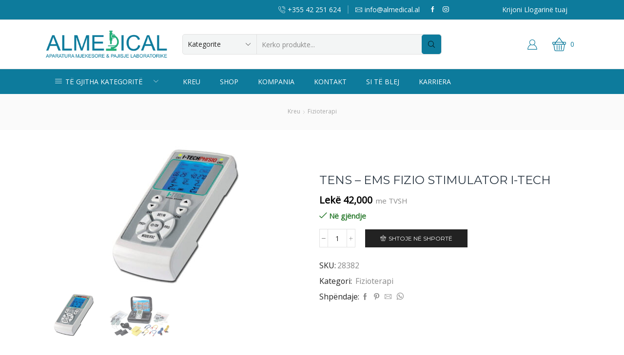

--- FILE ---
content_type: text/html; charset=UTF-8
request_url: https://almedical.al/product/tens-ems-fizio-stimulator-i-tech/
body_size: 29939
content:

<!DOCTYPE html>
<html lang="sq" >
<head>
	<meta charset="UTF-8" />
	<meta name="viewport" content="width=device-width, initial-scale=1.0, maximum-scale=1.0, user-scalable=0"/>
	<title>TENS &#8211; EMS FIZIO STIMULATOR I-TECH &#8211; ALMEDICAL sh.p.k.</title>
<meta name='robots' content='max-image-preview:large' />

            <script data-no-defer="1" data-ezscrex="false" data-cfasync="false" data-pagespeed-no-defer data-cookieconsent="ignore">
                var ctPublicFunctions = {"_ajax_nonce":"f77bdd28e7","_rest_nonce":"7d09546a7a","_ajax_url":"\/wp-admin\/admin-ajax.php","_rest_url":"https:\/\/almedical.al\/wp-json\/","data__cookies_type":"none","data__ajax_type":"rest","data__bot_detector_enabled":"1","data__frontend_data_log_enabled":1,"cookiePrefix":"","wprocket_detected":false,"host_url":"almedical.al","text__ee_click_to_select":"Click to select the whole data","text__ee_original_email":"The complete one is","text__ee_got_it":"Got it","text__ee_blocked":"Blocked","text__ee_cannot_connect":"Cannot connect","text__ee_cannot_decode":"Can not decode email. Unknown reason","text__ee_email_decoder":"CleanTalk email decoder","text__ee_wait_for_decoding":"The magic is on the way!","text__ee_decoding_process":"Please wait a few seconds while we decode the contact data."}
            </script>
        
            <script data-no-defer="1" data-ezscrex="false" data-cfasync="false" data-pagespeed-no-defer data-cookieconsent="ignore">
                var ctPublic = {"_ajax_nonce":"f77bdd28e7","settings__forms__check_internal":"0","settings__forms__check_external":"0","settings__forms__force_protection":0,"settings__forms__search_test":"1","settings__forms__wc_add_to_cart":"0","settings__data__bot_detector_enabled":"1","settings__sfw__anti_crawler":0,"blog_home":"https:\/\/almedical.al\/","pixel__setting":"3","pixel__enabled":false,"pixel__url":null,"data__email_check_before_post":"1","data__email_check_exist_post":0,"data__cookies_type":"none","data__key_is_ok":true,"data__visible_fields_required":true,"wl_brandname":"Anti-Spam by CleanTalk","wl_brandname_short":"CleanTalk","ct_checkjs_key":1309110192,"emailEncoderPassKey":"5aff11973995a2bad68d7bdfc73b8480","bot_detector_forms_excluded":"W10=","advancedCacheExists":false,"varnishCacheExists":false,"wc_ajax_add_to_cart":true}
            </script>
        <link rel='dns-prefetch' href='//fd.cleantalk.org' />
<link rel="alternate" type="application/rss+xml" title="ALMEDICAL sh.p.k. &raquo; Prurje" href="https://almedical.al/feed/" />
<link rel="alternate" type="application/rss+xml" title="ALMEDICAL sh.p.k. &raquo; Prurje për Komentet" href="https://almedical.al/comments/feed/" />
<link rel="alternate" title="oEmbed (JSON)" type="application/json+oembed" href="https://almedical.al/wp-json/oembed/1.0/embed?url=https%3A%2F%2Falmedical.al%2Fproduct%2Ftens-ems-fizio-stimulator-i-tech%2F" />
<link rel="alternate" title="oEmbed (XML)" type="text/xml+oembed" href="https://almedical.al/wp-json/oembed/1.0/embed?url=https%3A%2F%2Falmedical.al%2Fproduct%2Ftens-ems-fizio-stimulator-i-tech%2F&#038;format=xml" />
<style id='wp-img-auto-sizes-contain-inline-css' type='text/css'>
img:is([sizes=auto i],[sizes^="auto," i]){contain-intrinsic-size:3000px 1500px}
/*# sourceURL=wp-img-auto-sizes-contain-inline-css */
</style>
<style id='wp-block-library-inline-css' type='text/css'>
:root{--wp-block-synced-color:#7a00df;--wp-block-synced-color--rgb:122,0,223;--wp-bound-block-color:var(--wp-block-synced-color);--wp-editor-canvas-background:#ddd;--wp-admin-theme-color:#007cba;--wp-admin-theme-color--rgb:0,124,186;--wp-admin-theme-color-darker-10:#006ba1;--wp-admin-theme-color-darker-10--rgb:0,107,160.5;--wp-admin-theme-color-darker-20:#005a87;--wp-admin-theme-color-darker-20--rgb:0,90,135;--wp-admin-border-width-focus:2px}@media (min-resolution:192dpi){:root{--wp-admin-border-width-focus:1.5px}}.wp-element-button{cursor:pointer}:root .has-very-light-gray-background-color{background-color:#eee}:root .has-very-dark-gray-background-color{background-color:#313131}:root .has-very-light-gray-color{color:#eee}:root .has-very-dark-gray-color{color:#313131}:root .has-vivid-green-cyan-to-vivid-cyan-blue-gradient-background{background:linear-gradient(135deg,#00d084,#0693e3)}:root .has-purple-crush-gradient-background{background:linear-gradient(135deg,#34e2e4,#4721fb 50%,#ab1dfe)}:root .has-hazy-dawn-gradient-background{background:linear-gradient(135deg,#faaca8,#dad0ec)}:root .has-subdued-olive-gradient-background{background:linear-gradient(135deg,#fafae1,#67a671)}:root .has-atomic-cream-gradient-background{background:linear-gradient(135deg,#fdd79a,#004a59)}:root .has-nightshade-gradient-background{background:linear-gradient(135deg,#330968,#31cdcf)}:root .has-midnight-gradient-background{background:linear-gradient(135deg,#020381,#2874fc)}:root{--wp--preset--font-size--normal:16px;--wp--preset--font-size--huge:42px}.has-regular-font-size{font-size:1em}.has-larger-font-size{font-size:2.625em}.has-normal-font-size{font-size:var(--wp--preset--font-size--normal)}.has-huge-font-size{font-size:var(--wp--preset--font-size--huge)}.has-text-align-center{text-align:center}.has-text-align-left{text-align:left}.has-text-align-right{text-align:right}.has-fit-text{white-space:nowrap!important}#end-resizable-editor-section{display:none}.aligncenter{clear:both}.items-justified-left{justify-content:flex-start}.items-justified-center{justify-content:center}.items-justified-right{justify-content:flex-end}.items-justified-space-between{justify-content:space-between}.screen-reader-text{border:0;clip-path:inset(50%);height:1px;margin:-1px;overflow:hidden;padding:0;position:absolute;width:1px;word-wrap:normal!important}.screen-reader-text:focus{background-color:#ddd;clip-path:none;color:#444;display:block;font-size:1em;height:auto;left:5px;line-height:normal;padding:15px 23px 14px;text-decoration:none;top:5px;width:auto;z-index:100000}html :where(.has-border-color){border-style:solid}html :where([style*=border-top-color]){border-top-style:solid}html :where([style*=border-right-color]){border-right-style:solid}html :where([style*=border-bottom-color]){border-bottom-style:solid}html :where([style*=border-left-color]){border-left-style:solid}html :where([style*=border-width]){border-style:solid}html :where([style*=border-top-width]){border-top-style:solid}html :where([style*=border-right-width]){border-right-style:solid}html :where([style*=border-bottom-width]){border-bottom-style:solid}html :where([style*=border-left-width]){border-left-style:solid}html :where(img[class*=wp-image-]){height:auto;max-width:100%}:where(figure){margin:0 0 1em}html :where(.is-position-sticky){--wp-admin--admin-bar--position-offset:var(--wp-admin--admin-bar--height,0px)}@media screen and (max-width:600px){html :where(.is-position-sticky){--wp-admin--admin-bar--position-offset:0px}}

/*# sourceURL=wp-block-library-inline-css */
</style><link rel='stylesheet' id='wc-blocks-style-css' href='https://almedical.al/wp-content/plugins/woocommerce/assets/client/blocks/wc-blocks.css?ver=wc-10.4.3' type='text/css' media='all' />
<style id='global-styles-inline-css' type='text/css'>
:root{--wp--preset--aspect-ratio--square: 1;--wp--preset--aspect-ratio--4-3: 4/3;--wp--preset--aspect-ratio--3-4: 3/4;--wp--preset--aspect-ratio--3-2: 3/2;--wp--preset--aspect-ratio--2-3: 2/3;--wp--preset--aspect-ratio--16-9: 16/9;--wp--preset--aspect-ratio--9-16: 9/16;--wp--preset--color--black: #000000;--wp--preset--color--cyan-bluish-gray: #abb8c3;--wp--preset--color--white: #ffffff;--wp--preset--color--pale-pink: #f78da7;--wp--preset--color--vivid-red: #cf2e2e;--wp--preset--color--luminous-vivid-orange: #ff6900;--wp--preset--color--luminous-vivid-amber: #fcb900;--wp--preset--color--light-green-cyan: #7bdcb5;--wp--preset--color--vivid-green-cyan: #00d084;--wp--preset--color--pale-cyan-blue: #8ed1fc;--wp--preset--color--vivid-cyan-blue: #0693e3;--wp--preset--color--vivid-purple: #9b51e0;--wp--preset--gradient--vivid-cyan-blue-to-vivid-purple: linear-gradient(135deg,rgb(6,147,227) 0%,rgb(155,81,224) 100%);--wp--preset--gradient--light-green-cyan-to-vivid-green-cyan: linear-gradient(135deg,rgb(122,220,180) 0%,rgb(0,208,130) 100%);--wp--preset--gradient--luminous-vivid-amber-to-luminous-vivid-orange: linear-gradient(135deg,rgb(252,185,0) 0%,rgb(255,105,0) 100%);--wp--preset--gradient--luminous-vivid-orange-to-vivid-red: linear-gradient(135deg,rgb(255,105,0) 0%,rgb(207,46,46) 100%);--wp--preset--gradient--very-light-gray-to-cyan-bluish-gray: linear-gradient(135deg,rgb(238,238,238) 0%,rgb(169,184,195) 100%);--wp--preset--gradient--cool-to-warm-spectrum: linear-gradient(135deg,rgb(74,234,220) 0%,rgb(151,120,209) 20%,rgb(207,42,186) 40%,rgb(238,44,130) 60%,rgb(251,105,98) 80%,rgb(254,248,76) 100%);--wp--preset--gradient--blush-light-purple: linear-gradient(135deg,rgb(255,206,236) 0%,rgb(152,150,240) 100%);--wp--preset--gradient--blush-bordeaux: linear-gradient(135deg,rgb(254,205,165) 0%,rgb(254,45,45) 50%,rgb(107,0,62) 100%);--wp--preset--gradient--luminous-dusk: linear-gradient(135deg,rgb(255,203,112) 0%,rgb(199,81,192) 50%,rgb(65,88,208) 100%);--wp--preset--gradient--pale-ocean: linear-gradient(135deg,rgb(255,245,203) 0%,rgb(182,227,212) 50%,rgb(51,167,181) 100%);--wp--preset--gradient--electric-grass: linear-gradient(135deg,rgb(202,248,128) 0%,rgb(113,206,126) 100%);--wp--preset--gradient--midnight: linear-gradient(135deg,rgb(2,3,129) 0%,rgb(40,116,252) 100%);--wp--preset--font-size--small: 13px;--wp--preset--font-size--medium: 20px;--wp--preset--font-size--large: 36px;--wp--preset--font-size--x-large: 42px;--wp--preset--spacing--20: 0.44rem;--wp--preset--spacing--30: 0.67rem;--wp--preset--spacing--40: 1rem;--wp--preset--spacing--50: 1.5rem;--wp--preset--spacing--60: 2.25rem;--wp--preset--spacing--70: 3.38rem;--wp--preset--spacing--80: 5.06rem;--wp--preset--shadow--natural: 6px 6px 9px rgba(0, 0, 0, 0.2);--wp--preset--shadow--deep: 12px 12px 50px rgba(0, 0, 0, 0.4);--wp--preset--shadow--sharp: 6px 6px 0px rgba(0, 0, 0, 0.2);--wp--preset--shadow--outlined: 6px 6px 0px -3px rgb(255, 255, 255), 6px 6px rgb(0, 0, 0);--wp--preset--shadow--crisp: 6px 6px 0px rgb(0, 0, 0);}:where(.is-layout-flex){gap: 0.5em;}:where(.is-layout-grid){gap: 0.5em;}body .is-layout-flex{display: flex;}.is-layout-flex{flex-wrap: wrap;align-items: center;}.is-layout-flex > :is(*, div){margin: 0;}body .is-layout-grid{display: grid;}.is-layout-grid > :is(*, div){margin: 0;}:where(.wp-block-columns.is-layout-flex){gap: 2em;}:where(.wp-block-columns.is-layout-grid){gap: 2em;}:where(.wp-block-post-template.is-layout-flex){gap: 1.25em;}:where(.wp-block-post-template.is-layout-grid){gap: 1.25em;}.has-black-color{color: var(--wp--preset--color--black) !important;}.has-cyan-bluish-gray-color{color: var(--wp--preset--color--cyan-bluish-gray) !important;}.has-white-color{color: var(--wp--preset--color--white) !important;}.has-pale-pink-color{color: var(--wp--preset--color--pale-pink) !important;}.has-vivid-red-color{color: var(--wp--preset--color--vivid-red) !important;}.has-luminous-vivid-orange-color{color: var(--wp--preset--color--luminous-vivid-orange) !important;}.has-luminous-vivid-amber-color{color: var(--wp--preset--color--luminous-vivid-amber) !important;}.has-light-green-cyan-color{color: var(--wp--preset--color--light-green-cyan) !important;}.has-vivid-green-cyan-color{color: var(--wp--preset--color--vivid-green-cyan) !important;}.has-pale-cyan-blue-color{color: var(--wp--preset--color--pale-cyan-blue) !important;}.has-vivid-cyan-blue-color{color: var(--wp--preset--color--vivid-cyan-blue) !important;}.has-vivid-purple-color{color: var(--wp--preset--color--vivid-purple) !important;}.has-black-background-color{background-color: var(--wp--preset--color--black) !important;}.has-cyan-bluish-gray-background-color{background-color: var(--wp--preset--color--cyan-bluish-gray) !important;}.has-white-background-color{background-color: var(--wp--preset--color--white) !important;}.has-pale-pink-background-color{background-color: var(--wp--preset--color--pale-pink) !important;}.has-vivid-red-background-color{background-color: var(--wp--preset--color--vivid-red) !important;}.has-luminous-vivid-orange-background-color{background-color: var(--wp--preset--color--luminous-vivid-orange) !important;}.has-luminous-vivid-amber-background-color{background-color: var(--wp--preset--color--luminous-vivid-amber) !important;}.has-light-green-cyan-background-color{background-color: var(--wp--preset--color--light-green-cyan) !important;}.has-vivid-green-cyan-background-color{background-color: var(--wp--preset--color--vivid-green-cyan) !important;}.has-pale-cyan-blue-background-color{background-color: var(--wp--preset--color--pale-cyan-blue) !important;}.has-vivid-cyan-blue-background-color{background-color: var(--wp--preset--color--vivid-cyan-blue) !important;}.has-vivid-purple-background-color{background-color: var(--wp--preset--color--vivid-purple) !important;}.has-black-border-color{border-color: var(--wp--preset--color--black) !important;}.has-cyan-bluish-gray-border-color{border-color: var(--wp--preset--color--cyan-bluish-gray) !important;}.has-white-border-color{border-color: var(--wp--preset--color--white) !important;}.has-pale-pink-border-color{border-color: var(--wp--preset--color--pale-pink) !important;}.has-vivid-red-border-color{border-color: var(--wp--preset--color--vivid-red) !important;}.has-luminous-vivid-orange-border-color{border-color: var(--wp--preset--color--luminous-vivid-orange) !important;}.has-luminous-vivid-amber-border-color{border-color: var(--wp--preset--color--luminous-vivid-amber) !important;}.has-light-green-cyan-border-color{border-color: var(--wp--preset--color--light-green-cyan) !important;}.has-vivid-green-cyan-border-color{border-color: var(--wp--preset--color--vivid-green-cyan) !important;}.has-pale-cyan-blue-border-color{border-color: var(--wp--preset--color--pale-cyan-blue) !important;}.has-vivid-cyan-blue-border-color{border-color: var(--wp--preset--color--vivid-cyan-blue) !important;}.has-vivid-purple-border-color{border-color: var(--wp--preset--color--vivid-purple) !important;}.has-vivid-cyan-blue-to-vivid-purple-gradient-background{background: var(--wp--preset--gradient--vivid-cyan-blue-to-vivid-purple) !important;}.has-light-green-cyan-to-vivid-green-cyan-gradient-background{background: var(--wp--preset--gradient--light-green-cyan-to-vivid-green-cyan) !important;}.has-luminous-vivid-amber-to-luminous-vivid-orange-gradient-background{background: var(--wp--preset--gradient--luminous-vivid-amber-to-luminous-vivid-orange) !important;}.has-luminous-vivid-orange-to-vivid-red-gradient-background{background: var(--wp--preset--gradient--luminous-vivid-orange-to-vivid-red) !important;}.has-very-light-gray-to-cyan-bluish-gray-gradient-background{background: var(--wp--preset--gradient--very-light-gray-to-cyan-bluish-gray) !important;}.has-cool-to-warm-spectrum-gradient-background{background: var(--wp--preset--gradient--cool-to-warm-spectrum) !important;}.has-blush-light-purple-gradient-background{background: var(--wp--preset--gradient--blush-light-purple) !important;}.has-blush-bordeaux-gradient-background{background: var(--wp--preset--gradient--blush-bordeaux) !important;}.has-luminous-dusk-gradient-background{background: var(--wp--preset--gradient--luminous-dusk) !important;}.has-pale-ocean-gradient-background{background: var(--wp--preset--gradient--pale-ocean) !important;}.has-electric-grass-gradient-background{background: var(--wp--preset--gradient--electric-grass) !important;}.has-midnight-gradient-background{background: var(--wp--preset--gradient--midnight) !important;}.has-small-font-size{font-size: var(--wp--preset--font-size--small) !important;}.has-medium-font-size{font-size: var(--wp--preset--font-size--medium) !important;}.has-large-font-size{font-size: var(--wp--preset--font-size--large) !important;}.has-x-large-font-size{font-size: var(--wp--preset--font-size--x-large) !important;}
/*# sourceURL=global-styles-inline-css */
</style>

<style id='classic-theme-styles-inline-css' type='text/css'>
/*! This file is auto-generated */
.wp-block-button__link{color:#fff;background-color:#32373c;border-radius:9999px;box-shadow:none;text-decoration:none;padding:calc(.667em + 2px) calc(1.333em + 2px);font-size:1.125em}.wp-block-file__button{background:#32373c;color:#fff;text-decoration:none}
/*# sourceURL=/wp-includes/css/classic-themes.min.css */
</style>
<link rel='stylesheet' id='cleantalk-public-css-css' href='https://almedical.al/wp-content/plugins/cleantalk-spam-protect/css/cleantalk-public.min.css?ver=6.70.1_1766150745' type='text/css' media='all' />
<link rel='stylesheet' id='cleantalk-email-decoder-css-css' href='https://almedical.al/wp-content/plugins/cleantalk-spam-protect/css/cleantalk-email-decoder.min.css?ver=6.70.1_1766150745' type='text/css' media='all' />
<link rel='stylesheet' id='contact-form-7-css' href='https://almedical.al/wp-content/plugins/contact-form-7/includes/css/styles.css?ver=6.1.4' type='text/css' media='all' />
<style id='woocommerce-inline-inline-css' type='text/css'>
.woocommerce form .form-row .required { visibility: visible; }
/*# sourceURL=woocommerce-inline-inline-css */
</style>
<link rel='stylesheet' id='trp-language-switcher-style-css' href='https://almedical.al/wp-content/plugins/translatepress-multilingual/assets/css/trp-language-switcher.css?ver=3.0.7' type='text/css' media='all' />
<link rel='stylesheet' id='mc4wp-form-basic-css' href='https://almedical.al/wp-content/plugins/mailchimp-for-wp/assets/css/form-basic.css?ver=4.10.9' type='text/css' media='all' />
<link rel='stylesheet' id='etheme-parent-style-css' href='https://almedical.al/wp-content/themes/xstore/xstore.min.css?ver=9.6.1' type='text/css' media='all' />
<link rel='stylesheet' id='etheme-swatches-style-css' href='https://almedical.al/wp-content/themes/xstore/css/swatches.min.css?ver=9.6.1' type='text/css' media='all' />
<link rel='stylesheet' id='etheme-wpb-style-css' href='https://almedical.al/wp-content/themes/xstore/css/wpb.min.css?ver=9.6.1' type='text/css' media='all' />
<link rel='stylesheet' id='js_composer_front-css' href='https://almedical.al/wp-content/plugins/js_composer/assets/css/js_composer.min.css?ver=7.4' type='text/css' media='all' />
<link rel='stylesheet' id='etheme-breadcrumbs-css' href='https://almedical.al/wp-content/themes/xstore/css/modules/breadcrumbs.min.css?ver=9.6.1' type='text/css' media='all' />
<link rel='stylesheet' id='etheme-back-top-css' href='https://almedical.al/wp-content/themes/xstore/css/modules/back-top.min.css?ver=9.6.1' type='text/css' media='all' />
<link rel='stylesheet' id='etheme-woocommerce-css' href='https://almedical.al/wp-content/themes/xstore/css/modules/woocommerce/global.min.css?ver=9.6.1' type='text/css' media='all' />
<link rel='stylesheet' id='etheme-woocommerce-archive-css' href='https://almedical.al/wp-content/themes/xstore/css/modules/woocommerce/archive.min.css?ver=9.6.1' type='text/css' media='all' />
<link rel='stylesheet' id='etheme-single-product-css' href='https://almedical.al/wp-content/themes/xstore/css/modules/woocommerce/single-product/single-product.min.css?ver=9.6.1' type='text/css' media='all' />
<link rel='stylesheet' id='etheme-single-product-elements-css' href='https://almedical.al/wp-content/themes/xstore/css/modules/woocommerce/single-product/single-product-elements.min.css?ver=9.6.1' type='text/css' media='all' />
<link rel='stylesheet' id='etheme-star-rating-css' href='https://almedical.al/wp-content/themes/xstore/css/modules/star-rating.min.css?ver=9.6.1' type='text/css' media='all' />
<link rel='stylesheet' id='etheme-comments-css' href='https://almedical.al/wp-content/themes/xstore/css/modules/comments.min.css?ver=9.6.1' type='text/css' media='all' />
<link rel='stylesheet' id='etheme-single-post-meta-css' href='https://almedical.al/wp-content/themes/xstore/css/modules/blog/single-post/meta.min.css?ver=9.6.1' type='text/css' media='all' />
<link rel='stylesheet' id='etheme-contact-forms-css' href='https://almedical.al/wp-content/themes/xstore/css/modules/contact-forms.min.css?ver=9.6.1' type='text/css' media='all' />
<style id='xstore-icons-font-inline-css' type='text/css'>
@font-face {
				  font-family: 'xstore-icons';
				  src:
				    url('https://almedical.al/wp-content/themes/xstore/fonts/xstore-icons-light.ttf') format('truetype'),
				    url('https://almedical.al/wp-content/themes/xstore/fonts/xstore-icons-light.woff2') format('woff2'),
				    url('https://almedical.al/wp-content/themes/xstore/fonts/xstore-icons-light.woff') format('woff'),
				    url('https://almedical.al/wp-content/themes/xstore/fonts/xstore-icons-light.svg#xstore-icons') format('svg');
				  font-weight: normal;
				  font-style: normal;
				  font-display: swap;
				}
/*# sourceURL=xstore-icons-font-inline-css */
</style>
<link rel='stylesheet' id='etheme-header-contacts-css' href='https://almedical.al/wp-content/themes/xstore/css/modules/layout/header/parts/contacts.min.css?ver=9.6.1' type='text/css' media='all' />
<link rel='stylesheet' id='etheme-header-search-css' href='https://almedical.al/wp-content/themes/xstore/css/modules/layout/header/parts/search.min.css?ver=9.6.1' type='text/css' media='all' />
<link rel='stylesheet' id='etheme-header-menu-css' href='https://almedical.al/wp-content/themes/xstore/css/modules/layout/header/parts/menu.min.css?ver=9.6.1' type='text/css' media='all' />
<link rel='stylesheet' id='etheme-all-departments-menu-css' href='https://almedical.al/wp-content/themes/xstore/css/modules/layout/header/parts/all-departments-menu.min.css?ver=9.6.1' type='text/css' media='all' />
<link rel='stylesheet' id='xstore-header-3aBWp-css' href='https://almedical.al/wp-content/uploads/xstore/3aBWp.css?ver=1724936965949' type='text/css' media='all' />
<link rel='stylesheet' id='bsf-Defaults-css' href='https://almedical.al/wp-content/uploads/smile_fonts/Defaults/Defaults.css?ver=3.19.19' type='text/css' media='all' />
<script type="text/javascript" src="https://almedical.al/wp-content/plugins/cleantalk-spam-protect/js/apbct-public-bundle.min.js?ver=6.70.1_1766150745" id="apbct-public-bundle.min-js-js"></script>
<script type="text/javascript" src="https://fd.cleantalk.org/ct-bot-detector-wrapper.js?ver=6.70.1" id="ct_bot_detector-js" defer="defer" data-wp-strategy="defer"></script>
<script type="text/javascript" src="https://almedical.al/wp-includes/js/jquery/jquery.min.js?ver=3.7.1" id="jquery-core-js"></script>
<script type="text/javascript" src="https://almedical.al/wp-includes/js/jquery/jquery-migrate.min.js?ver=3.4.1" id="jquery-migrate-js"></script>
<script type="text/javascript" src="https://almedical.al/wp-content/plugins/revslider/public/assets/js/rbtools.min.js?ver=6.5.13" async id="tp-tools-js"></script>
<script type="text/javascript" src="https://almedical.al/wp-content/plugins/revslider/public/assets/js/rs6.min.js?ver=6.5.13" async id="revmin-js"></script>
<script type="text/javascript" src="https://almedical.al/wp-content/plugins/woocommerce/assets/js/jquery-blockui/jquery.blockUI.min.js?ver=2.7.0-wc.10.4.3" id="wc-jquery-blockui-js" data-wp-strategy="defer"></script>
<script type="text/javascript" id="wc-add-to-cart-js-extra">
/* <![CDATA[ */
var wc_add_to_cart_params = {"ajax_url":"/wp-admin/admin-ajax.php","wc_ajax_url":"/?wc-ajax=%%endpoint%%","i18n_view_cart":"Shihni shport\u00ebn","cart_url":"https://almedical.al/cart/","is_cart":"","cart_redirect_after_add":"no"};
//# sourceURL=wc-add-to-cart-js-extra
/* ]]> */
</script>
<script type="text/javascript" src="https://almedical.al/wp-content/plugins/woocommerce/assets/js/frontend/add-to-cart.min.js?ver=10.4.3" id="wc-add-to-cart-js" data-wp-strategy="defer"></script>
<script type="text/javascript" src="https://almedical.al/wp-content/plugins/woocommerce/assets/js/zoom/jquery.zoom.min.js?ver=1.7.21-wc.10.4.3" id="wc-zoom-js" defer="defer" data-wp-strategy="defer"></script>
<script type="text/javascript" id="wc-single-product-js-extra">
/* <![CDATA[ */
var wc_single_product_params = {"i18n_required_rating_text":"Ju lutemi, p\u00ebrzgjidhni nj\u00eb vler\u00ebsim","i18n_rating_options":["1 nga 5 yje","2 nga 5 yje","3 nga 5 yje","4 nga 5 yje","5 nga 5 yje"],"i18n_product_gallery_trigger_text":"Shihni galeri figurash n\u00eb m\u00ebnyr\u00ebn \u201cSa krejt ekrani\u201d","review_rating_required":"yes","flexslider":{"rtl":false,"animation":"slide","smoothHeight":true,"directionNav":false,"controlNav":"thumbnails","slideshow":false,"animationSpeed":500,"animationLoop":false,"allowOneSlide":false},"zoom_enabled":"1","zoom_options":[],"photoswipe_enabled":"","photoswipe_options":{"shareEl":false,"closeOnScroll":false,"history":false,"hideAnimationDuration":0,"showAnimationDuration":0},"flexslider_enabled":""};
//# sourceURL=wc-single-product-js-extra
/* ]]> */
</script>
<script type="text/javascript" src="https://almedical.al/wp-content/plugins/woocommerce/assets/js/frontend/single-product.min.js?ver=10.4.3" id="wc-single-product-js" defer="defer" data-wp-strategy="defer"></script>
<script type="text/javascript" src="https://almedical.al/wp-content/plugins/woocommerce/assets/js/js-cookie/js.cookie.min.js?ver=2.1.4-wc.10.4.3" id="wc-js-cookie-js" defer="defer" data-wp-strategy="defer"></script>
<script type="text/javascript" id="woocommerce-js-extra">
/* <![CDATA[ */
var woocommerce_params = {"ajax_url":"/wp-admin/admin-ajax.php","wc_ajax_url":"/?wc-ajax=%%endpoint%%","i18n_password_show":"Shfaqe fjal\u00ebkalimin","i18n_password_hide":"Fshihe fjal\u00ebkalimin"};
//# sourceURL=woocommerce-js-extra
/* ]]> */
</script>
<script type="text/javascript" src="https://almedical.al/wp-content/plugins/woocommerce/assets/js/frontend/woocommerce.min.js?ver=10.4.3" id="woocommerce-js" defer="defer" data-wp-strategy="defer"></script>
<script type="text/javascript" src="https://almedical.al/wp-content/plugins/translatepress-multilingual/assets/js/trp-frontend-compatibility.js?ver=3.0.7" id="trp-frontend-compatibility-js"></script>
<script type="text/javascript" src="https://almedical.al/wp-content/plugins/js_composer/assets/js/vendors/woocommerce-add-to-cart.js?ver=7.4" id="vc_woocommerce-add-to-cart-js-js"></script>
<script></script><link rel="https://api.w.org/" href="https://almedical.al/wp-json/" /><link rel="alternate" title="JSON" type="application/json" href="https://almedical.al/wp-json/wp/v2/product/8274" /><link rel="EditURI" type="application/rsd+xml" title="RSD" href="https://almedical.al/xmlrpc.php?rsd" />
<meta name="generator" content="WordPress 6.9" />
<meta name="generator" content="WooCommerce 10.4.3" />
<link rel="canonical" href="https://almedical.al/product/tens-ems-fizio-stimulator-i-tech/" />
<link rel='shortlink' href='https://almedical.al/?p=8274' />
<link rel="alternate" hreflang="sq" href="https://almedical.al/product/tens-ems-fizio-stimulator-i-tech/"/>
			<link rel="prefetch" as="font" href="https://almedical.al/wp-content/themes/xstore/fonts/xstore-icons-light.woff?v=9.6.1" type="font/woff">
					<link rel="prefetch" as="font" href="https://almedical.al/wp-content/themes/xstore/fonts/xstore-icons-light.woff2?v=9.6.1" type="font/woff2">
			<noscript><style>.woocommerce-product-gallery{ opacity: 1 !important; }</style></noscript>
	<meta name="generator" content="Powered by WPBakery Page Builder - drag and drop page builder for WordPress."/>
<meta name="generator" content="Powered by Slider Revolution 6.5.13 - responsive, Mobile-Friendly Slider Plugin for WordPress with comfortable drag and drop interface." />
<script>function setREVStartSize(e){
			//window.requestAnimationFrame(function() {
				window.RSIW = window.RSIW===undefined ? window.innerWidth : window.RSIW;
				window.RSIH = window.RSIH===undefined ? window.innerHeight : window.RSIH;
				try {
					var pw = document.getElementById(e.c).parentNode.offsetWidth,
						newh;
					pw = pw===0 || isNaN(pw) ? window.RSIW : pw;
					e.tabw = e.tabw===undefined ? 0 : parseInt(e.tabw);
					e.thumbw = e.thumbw===undefined ? 0 : parseInt(e.thumbw);
					e.tabh = e.tabh===undefined ? 0 : parseInt(e.tabh);
					e.thumbh = e.thumbh===undefined ? 0 : parseInt(e.thumbh);
					e.tabhide = e.tabhide===undefined ? 0 : parseInt(e.tabhide);
					e.thumbhide = e.thumbhide===undefined ? 0 : parseInt(e.thumbhide);
					e.mh = e.mh===undefined || e.mh=="" || e.mh==="auto" ? 0 : parseInt(e.mh,0);
					if(e.layout==="fullscreen" || e.l==="fullscreen")
						newh = Math.max(e.mh,window.RSIH);
					else{
						e.gw = Array.isArray(e.gw) ? e.gw : [e.gw];
						for (var i in e.rl) if (e.gw[i]===undefined || e.gw[i]===0) e.gw[i] = e.gw[i-1];
						e.gh = e.el===undefined || e.el==="" || (Array.isArray(e.el) && e.el.length==0)? e.gh : e.el;
						e.gh = Array.isArray(e.gh) ? e.gh : [e.gh];
						for (var i in e.rl) if (e.gh[i]===undefined || e.gh[i]===0) e.gh[i] = e.gh[i-1];
											
						var nl = new Array(e.rl.length),
							ix = 0,
							sl;
						e.tabw = e.tabhide>=pw ? 0 : e.tabw;
						e.thumbw = e.thumbhide>=pw ? 0 : e.thumbw;
						e.tabh = e.tabhide>=pw ? 0 : e.tabh;
						e.thumbh = e.thumbhide>=pw ? 0 : e.thumbh;
						for (var i in e.rl) nl[i] = e.rl[i]<window.RSIW ? 0 : e.rl[i];
						sl = nl[0];
						for (var i in nl) if (sl>nl[i] && nl[i]>0) { sl = nl[i]; ix=i;}
						var m = pw>(e.gw[ix]+e.tabw+e.thumbw) ? 1 : (pw-(e.tabw+e.thumbw)) / (e.gw[ix]);
						newh =  (e.gh[ix] * m) + (e.tabh + e.thumbh);
					}
					var el = document.getElementById(e.c);
					if (el!==null && el) el.style.height = newh+"px";
					el = document.getElementById(e.c+"_wrapper");
					if (el!==null && el) {
						el.style.height = newh+"px";
						el.style.display = "block";
					}
				} catch(e){
					console.log("Failure at Presize of Slider:" + e)
				}
			//});
		  };</script>
		<style type="text/css" id="wp-custom-css">
			.stock.in-stock.step-3{color:#2e7d32;
font-weight:bold!important;}



.et_b_header-logo.et_element-top-level img {
    width: 300px;
}

p, .content-article, blockquote p, .testimonials-slider .swiper-container:not(.with-grid) blockquote, .posts-slider article .content-article, .posts-slider article .content-article p, #wcfmmp-store p {
    font-size: 13px;
    line-height: 1.6;
}

.footer-bottom img {
    -webkit-transition: all 0.2s ease-out;
    transition: all 0.2s ease-out;
    display: none;
}
@media only screen and (max-width: 1024px){
	.et_element.et_b_header-html_block.header-html_block1{
		text-align:center;
	}
	.et_element.et_b_header-html_block.header-html_block1 a {color:white!important;}
}

@media only screen and (max-width: 767px){
	#mobile .vc_row.wpb_row.vc_inner.vc_row-fluid{column-count:2;}
}
.white{color:white;}
p.price{margin-top:15px;}
.woocommerce-Price-amount.amount{
	color:black!important;
	font-weight:bold;
}
.tvsh{font-size:15px!important;
padding-left:3px;}


.et-off-canvas .cart-widget-products li:not(:hover) .remove{opacity: 1!important;
    visibility: visible!important;
    -webkit-transform: translateX(0px) rotate(0deg)!important;
    transform: translateX(0px) rotate(0deg)!important;}		</style>
		<style id="kirki-inline-styles"></style><style type="text/css" class="et_custom-css">.onsale{width:3.75em;height:3.75em;line-height:1.2}.page-heading{margin-bottom:25px}.btn-checkout,.btn-view-cart,.vc_tta-color-grey.vc_tta-style-classic .vc_tta-tab a,.single_add_to_cart_button,.checkout-button,.button,.btn,input[type="submit"],.product-information .yith-wcwl-add-to-wishlist a:not(.alt){font-family:'Montserrat'}.vc_tta-color-grey.vc_tta-style-classic .vc_tta-tab a{font-weight:400;text-transform:none}.et-look .banner{border:5px solid #00acc1}.posts-slider article h2{font-size:22px}.widget_product_categories.sidebar-widget ul li a,.wpb_widgetised_column .widget_product_categories ul li a,.widget_product_categories.sidebar-widget ul li>ul.children li>a,.wpb_widgetised_column .widget_product_categories ul li>ul.children li>a,.widget_layered_nav ul li a{text-transform:capitalize}.sidebar-widget.widget_product_categories .product-categories{padding:25px;border:2px solid #00acc1}.sidebar-widget.widget_product_categories .widget-title{font-size:18px;margin-bottom:0;color:#fff;background:#0d7b9c;padding:15px 10px 12px;text-align:center;border:none}.product-information-inner{padding-top:5vw}.product-information .products-page-cats a,.product-info-wrapper .products-page-cats a,.product-summary-center .products-page-cats a{text-transform:capitalize}.single_add_to_cart_button,.before-checkout-form .button{background-color:#00acc1;border-color:#00acc1}.single_add_to_cart_button:hover,.before-checkout-form .button:hover,.form-row.place-order input[type="submit"]:hover,.et-wishlist-widget .wishlist-dropdown .buttons .btn-view-wishlist:hover{background-color:#0093ae!important;border-color:#0093ae!important}.widget_shopping_cart .btn-checkout{background-color:#0093ae;border:2px solid #0093ae}.widget_shopping_cart .btn-checkout:hover,.et-wishlist-widget .wishlist-dropdown .buttons .btn-view-wishlist{background-color:#00acc1!important;border-color:#00acc1!important}.products-title{text-align:left;text-transform:capitalize}.footer-links-bakery a{font-size:16px;font-family:'Montserrat';font-weight:400;margin-right:24px;margin-left:24px}.footer-links-bakery a:first-child{margin-left:0}.footer-links-bakery a:last-child{margin-right:0 !important}@media only screen and (max-width:979px){.footer-links-bakery{text-align:center !important}.footer-links-bakery a{display:inline-block;margin:0 20px 15px 0 !important}}p,.content-article,blockquote p,.testimonials-slider .swiper-container:not(.with-grid) blockquote,.posts-slider article .content-article,.posts-slider article .content-article p,#wcfmmp-store p{font-size:15px;line-height:1.6}.header-main-menu.et_element-top-level .menu>li>a{letter-spacing:0;text-transform:inherit;margin-top:0;margin-right:0;margin-bottom:0;margin-left:0;border-top-width:0;border-right-width:0;border-bottom-width:0;border-left-width:0;padding-top:15px;padding-right:20px;padding-bottom:15px;padding-left:20px;border-style:solid;color:#fff}search-button svg{width:1em;height:1em;color:#fff}.title h3,blockquote,.share-post .share-title,.sidebar-widget .tabs .tab-title,.widget-title,.related-posts .title span,.content-product .product-title a,.results-ajax-list .ajax-item-title,table.cart .product-details .product-title,.product_list_widget li .product-title a,.woocommerce table.wishlist_table .product-name a,.comment-reply-title,.et-tabs .vc_tta-title-text,.single-product-right .product-information-inner .product_title,.single-product-right .product-information-inner h1.title,.post-heading h2 a,.post-heading h2,.sidebar .recent-posts-widget .post-widget-item h4 a,.et-tabs-wrapper .tabs .accordion-title span{font-family:Montserrat;font-weight:600;text-transform:capitalize;color:#464343;font-size:14px}.text-color-dark h1,.text-color-dark h2,.text-color-dark h3,.text-color-dark h4,.text-color-dark h5,.text-color-dark h6,.text-color-dark a,.text-color-dark li a,.text-color-dark .widget-title,.text-color-dark .widgettitle{color:#fff}@media (max-width:480px){.et-look .et-isotope-item:not(.product){width:100% !important}.footer-links-bakery{text-align:center !important}}.page-heading,.breadcrumb-trail{margin-bottom:25px}.breadcrumb-trail .page-heading{background-color:transparent}@media only screen and (max-width:1184px){.swiper-custom-left,.middle-inside .swiper-entry .swiper-button-prev,.middle-inside.swiper-entry .swiper-button-prev{left:-15px}.swiper-custom-right,.middle-inside .swiper-entry .swiper-button-next,.middle-inside.swiper-entry .swiper-button-next{right:-15px}.middle-inbox .swiper-entry .swiper-button-prev,.middle-inbox.swiper-entry .swiper-button-prev{left:8px}.middle-inbox .swiper-entry .swiper-button-next,.middle-inbox.swiper-entry .swiper-button-next{right:8px}.swiper-entry:hover .swiper-custom-left,.middle-inside .swiper-entry:hover .swiper-button-prev,.middle-inside.swiper-entry:hover .swiper-button-prev{left:-5px}.swiper-entry:hover .swiper-custom-right,.middle-inside .swiper-entry:hover .swiper-button-next,.middle-inside.swiper-entry:hover .swiper-button-next{right:-5px}.middle-inbox .swiper-entry:hover .swiper-button-prev,.middle-inbox.swiper-entry:hover .swiper-button-prev{left:5px}.middle-inbox .swiper-entry:hover .swiper-button-next,.middle-inbox.swiper-entry:hover .swiper-button-next{right:5px}}.header-main-menu.et_element-top-level .menu{margin-right:-0px;margin-left:-0px}@media only screen and (max-width:992px){.header-wrapper,.site-header-vertical{display:none}}@media only screen and (min-width:993px){.mobile-header-wrapper{display:none}}.swiper-container{width:auto}.content-product .product-content-image img,.category-grid img,.categoriesCarousel .category-grid img{width:100%}.etheme-elementor-slider:not(.swiper-container-initialized,.swiper-initialized) .swiper-slide{max-width:calc(100% / var(--slides-per-view,4))}.etheme-elementor-slider[data-animation]:not(.swiper-container-initialized,.swiper-initialized,[data-animation=slide],[data-animation=coverflow]) .swiper-slide{max-width:100%}body:not([data-elementor-device-mode]) .etheme-elementor-off-canvas__container{transition:none;opacity:0;visibility:hidden;position:fixed}</style><noscript><style> .wpb_animate_when_almost_visible { opacity: 1; }</style></noscript><style type="text/css" data-type="et_vc_shortcodes-custom-css">@media only screen and (max-width: 1199px) and (min-width: 769px) { div.et-md-no-bg { background-image: none !important; } }@media only screen and (max-width: 768px) and (min-width: 480px) { div.et-sm-no-bg { background-image: none !important; } }@media only screen and (max-width: 480px) {div.et-xs-no-bg { background-image: none !important; }}</style><link rel='stylesheet' id='etheme-ajax-search-css' href='https://almedical.al/wp-content/themes/xstore/css/modules/layout/header/parts/ajax-search.min.css?ver=9.6.1' type='text/css' media='all' />
<link rel='stylesheet' id='etheme-header-account-css' href='https://almedical.al/wp-content/themes/xstore/css/modules/layout/header/parts/account.min.css?ver=9.6.1' type='text/css' media='all' />
<link rel='stylesheet' id='etheme-socials-login-css' href='https://almedical.al/wp-content/themes/xstore/css/modules/socials/login.min.css?ver=9.6.1' type='text/css' media='all' />
<link rel='stylesheet' id='etheme-cart-widget-css' href='https://almedical.al/wp-content/themes/xstore/css/modules/woocommerce/cart-widget.min.css?ver=9.6.1' type='text/css' media='all' />
<link rel='stylesheet' id='etheme-off-canvas-css' href='https://almedical.al/wp-content/themes/xstore/css/modules/layout/off-canvas.min.css?ver=9.6.1' type='text/css' media='all' />
<link rel='stylesheet' id='etheme-header-mobile-menu-css' href='https://almedical.al/wp-content/themes/xstore/css/modules/layout/header/parts/mobile-menu.min.css?ver=9.6.1' type='text/css' media='all' />
<link rel='stylesheet' id='etheme-toggles-by-arrow-css' href='https://almedical.al/wp-content/themes/xstore/css/modules/layout/toggles-by-arrow.min.css?ver=9.6.1' type='text/css' media='all' />
<link rel='stylesheet' id='etheme-tabs-css' href='https://almedical.al/wp-content/themes/xstore/css/modules/tabs.min.css?ver=9.6.1' type='text/css' media='all' />
<link rel='stylesheet' id='etheme-navigation-css' href='https://almedical.al/wp-content/themes/xstore/css/modules/navigation.min.css?ver=9.6.1' type='text/css' media='all' />
<link rel='stylesheet' id='etheme-product-view-default-css' href='https://almedical.al/wp-content/themes/xstore/css/modules/woocommerce/product-hovers/product-view-default.min.css?ver=9.6.1' type='text/css' media='all' />
<link rel='stylesheet' id='etheme-photoswipe-css' href='https://almedical.al/wp-content/themes/xstore/css/modules/photoswipe.min.css?ver=9.6.1' type='text/css' media='all' />
<style id='xstore-inline-css-inline-css' type='text/css'>
.et_b_header-contacts.et_element-top-level .contact:not(:last-child) + .et_b_header-contact-sep:before {
                            content: "\2502";}
.swiper-container.slider-9227:not(.initialized) .swiper-slide {width: 50% !important;}@media only screen and (min-width: 640px) { .swiper-container.slider-9227:not(.initialized) .swiper-slide {width: 33.333333333333% !important;}}@media only screen and (min-width: 1024px) { .swiper-container.slider-9227:not(.initialized) .swiper-slide {width: 25% !important;}}@media only screen and (min-width: 1370px) { .swiper-container.slider-9227:not(.initialized) .swiper-slide {width: 25% !important;}}
/*# sourceURL=xstore-inline-css-inline-css */
</style>
<style id='xstore-inline-tablet-css-inline-css' type='text/css'>
@media only screen and (max-width: 992px) {
}
/*# sourceURL=xstore-inline-tablet-css-inline-css */
</style>
<style id='xstore-inline-mobile-css-inline-css' type='text/css'>
@media only screen and (max-width: 767px) {
}
/*# sourceURL=xstore-inline-mobile-css-inline-css */
</style>
<link rel='stylesheet' id='rs-plugin-settings-css' href='https://almedical.al/wp-content/plugins/revslider/public/assets/css/rs6.css?ver=6.5.13' type='text/css' media='all' />
<style id='rs-plugin-settings-inline-css' type='text/css'>
#rs-demo-id {}
/*# sourceURL=rs-plugin-settings-inline-css */
</style>
</head>
<body data-rsssl=1 class="wp-singular product-template-default single single-product postid-8274 wp-theme-xstore theme-xstore woocommerce woocommerce-page woocommerce-no-js translatepress-sq et_cart-type-4 et_b_dt_header-not-overlap et_b_mob_header-not-overlap breadcrumbs-type-default wide et-preloader-off et-catalog-off  sticky-message-on global-product-name-on et-secondary-menu-on et-secondary-visibility-opened et-secondary-on-home et-enable-swatch wpb-js-composer js-comp-ver-7.4 vc_responsive" data-mode="light">



<div class="template-container">

		<div class="template-content">
		<div class="page-wrapper">
			<header id="header" class="site-header sticky"  data-type="smart"><div class="header-wrapper">
<div class="header-top-wrapper sticky">
	<div class="header-top" data-title="Header top">
		<div class="et-row-container et-container">
			<div class="et-wrap-columns flex align-items-center">		
				
		
        <div class="et_column et_col-xs-5 et_col-xs-offset-5 pos-static">
			

<style>                .connect-block-element-9B9sP {
                    --connect-block-space: 5px;
                    margin: 0 -5px;
                }
                .et_element.connect-block-element-9B9sP > div,
                .et_element.connect-block-element-9B9sP > form.cart,
                .et_element.connect-block-element-9B9sP > .price {
                    margin: 0 5px;
                }
                                    .et_element.connect-block-element-9B9sP > .et_b_header-widget > div, 
                    .et_element.connect-block-element-9B9sP > .et_b_header-widget > ul {
                        margin-left: 5px;
                        margin-right: 5px;
                    }
                    .et_element.connect-block-element-9B9sP .widget_nav_menu .menu > li > a {
                        margin: 0 5px                    }
/*                    .et_element.connect-block-element-9B9sP .widget_nav_menu .menu .menu-item-has-children > a:after {
                        right: 5px;
                    }*/
                </style><div class="et_element et_connect-block flex flex-row connect-block-element-9B9sP align-items-center justify-content-start">

<div class="et_element et_b_header-contacts  et_element-top-level  justify-content-start  flex-inline text-nowrap" >
	        <div class="contact contact-Phone icon-left  flex-inline  justify-content-start"
             data-tooltip="Phone"         >
			
			            <span class="flex-inline justify-content-center flex-nowrap">
						<span class="contact-icon flex-inline justify-content-center align-items-center">
							<svg xmlns="http://www.w3.org/2000/svg" width="1em" height="1em" viewBox="0 0 24 24"><path d="M22.080 16.488c-3.504-2.808-4.776-1.44-6.144 0l-0.24 0.24c-0.24 0.216-0.936 0-1.752-0.528-0.912-0.6-2.040-1.584-3.288-2.832-4.128-4.152-3.384-5.016-3.336-5.040l0.24-0.24c1.416-1.392 2.736-2.688-0.072-6.144-0.936-1.152-1.872-1.728-2.832-1.776-1.368-0.096-2.496 1.080-3.336 1.968-0.12 0.144-0.264 0.288-0.408 0.432-1.032 1.008-1.056 3.192-0.048 5.832 1.056 2.832 3.192 5.952 6 8.736 2.76 2.76 5.856 4.896 8.736 6 1.32 0.504 2.496 0.744 3.504 0.744 1.032 0 1.848-0.264 2.328-0.744 0.144-0.12 0.312-0.264 0.456-0.432 0.912-0.864 2.040-1.944 1.992-3.36-0.024-0.96-0.624-1.896-1.8-2.856zM6.744 7.224l-0.24 0.24c-1.128 1.152-0.096 3.216 3.384 6.672 1.344 1.344 2.496 2.328 3.48 2.976 1.44 0.936 2.52 1.056 3.192 0.36l0.264-0.264c1.296-1.296 1.944-1.944 4.584 0.168 0.888 0.72 1.344 1.368 1.368 1.968 0.024 0.912-0.936 1.8-1.632 2.448-0.192 0.144-0.336 0.312-0.48 0.456-0.672 0.648-2.544 0.552-4.656-0.24-2.64-0.984-5.616-3-8.328-5.712-2.688-2.592-4.704-5.544-5.76-8.28-0.768-2.136-0.864-4.008-0.216-4.632 0.072-0.072 0.144-0.168 0.216-0.24s0.144-0.144 0.216-0.24c0.744-0.816 1.56-1.632 2.4-1.632h0.072c0.624 0.024 1.272 0.48 1.968 1.344 2.136 2.664 1.44 3.36 0.168 4.608zM19.008 10.104c0.096 0.048 0.168 0.048 0.24 0.048 0.24 0 0.432-0.144 0.528-0.36 0.648-1.584 0.264-3.408-0.96-4.632-1.248-1.248-3.168-1.608-4.8-0.888-0.144 0.048-0.264 0.168-0.312 0.312s-0.048 0.312 0 0.432c0.048 0.144 0.168 0.264 0.312 0.312s0.312 0.048 0.456-0.024c1.176-0.528 2.592-0.288 3.504 0.624 0.888 0.888 1.152 2.232 0.696 3.384-0.072 0.336 0.072 0.696 0.336 0.792zM12.504 1.896c0.144 0.048 0.312 0.048 0.456-0.024 2.592-1.176 5.712-0.6 7.752 1.416 1.968 1.968 2.568 4.896 1.512 7.488-0.12 0.288 0.048 0.648 0.312 0.744 0.096 0.048 0.168 0.048 0.24 0.048 0.24 0 0.456-0.144 0.504-0.336 1.224-3.024 0.552-6.456-1.752-8.76-2.376-2.376-6-3.024-9.024-1.656-0.144 0.048-0.264 0.168-0.312 0.312s-0.048 0.312 0 0.432c0.048 0.168 0.168 0.264 0.312 0.336z"></path></svg>						</span>
												<span class="contact-info ">
							+355 42 251 624						</span>
					</span>
        </div>
		<span class="et_b_header-contact-sep align-self-center"></span>		        <div class="contact contact-Mail icon-left  flex-inline  justify-content-start"
             data-tooltip="Mail"         >
			
			            <span class="flex-inline justify-content-center flex-nowrap">
						<span class="contact-icon flex-inline justify-content-center align-items-center">
							<svg xmlns="http://www.w3.org/2000/svg" width="1em" height="1em" viewBox="0 0 24 24"><path d="M23.928 5.424c-0.024-0.648-0.552-1.152-1.176-1.152h-21.504c-0.648 0-1.176 0.528-1.176 1.176v13.128c0 0.648 0.528 1.176 1.176 1.176h21.504c0.648 0 1.176-0.528 1.176-1.176v-13.152zM22.512 5.4l-10.512 6.576-10.512-6.576h21.024zM1.248 16.992v-10.416l7.344 4.584-7.344 5.832zM1.224 18.456l8.352-6.624 2.064 1.32c0.192 0.12 0.432 0.12 0.624 0l2.064-1.32 8.4 6.648 0.024 0.096c0 0 0 0.024-0.024 0.024h-21.48c-0.024 0-0.024 0-0.024-0.024v-0.12zM22.752 6.648v10.344l-7.344-5.808 7.344-4.536z"></path></svg>						</span>
												<span class="contact-info ">
							info@almedical.al						</span>
					</span>
        </div>
				</div>



<div class="et_element et_b_header-socials et-socials flex flex-nowrap align-items-center  justify-content-end mob-justify-content-center et_element-top-level flex-row" >
	        <a href="https://www.facebook.com/almedical.al"             data-tooltip="Facebook" title="Facebook">
            <span class="screen-reader-text hidden">Facebook</span>
			<svg xmlns="http://www.w3.org/2000/svg" width="1em" height="1em" viewBox="0 0 24 24"><path d="M13.488 8.256v-3c0-0.84 0.672-1.488 1.488-1.488h1.488v-3.768h-2.976c-2.472 0-4.488 2.016-4.488 4.512v3.744h-3v3.744h3v12h4.512v-12h3l1.488-3.744h-4.512z"></path></svg>        </a>
	        <a href="https://www.instagram.com/almedicalshpk"             data-tooltip="Instagram" title="Instagram">
            <span class="screen-reader-text hidden">Instagram</span>
			<svg xmlns="http://www.w3.org/2000/svg" width="1em" height="1em" viewBox="0 0 24 24"><path d="M16.512 0h-9.024c-4.128 0-7.488 3.36-7.488 7.488v9c0 4.152 3.36 7.512 7.488 7.512h9c4.152 0 7.512-3.36 7.512-7.488v-9.024c0-4.128-3.36-7.488-7.488-7.488zM21.744 16.512c0 2.904-2.352 5.256-5.256 5.256h-9c-2.904 0-5.256-2.352-5.256-5.256v-9.024c0-2.904 2.352-5.256 5.256-5.256h9c2.904 0 5.256 2.352 5.256 5.256v9.024zM12 6c-3.312 0-6 2.688-6 6s2.688 6 6 6 6-2.688 6-6-2.688-6-6-6zM12 15.744c-2.064 0-3.744-1.68-3.744-3.744s1.68-3.744 3.744-3.744 3.744 1.68 3.744 3.744c0 2.064-1.68 3.744-3.744 3.744zM19.248 5.544c0 0.437-0.355 0.792-0.792 0.792s-0.792-0.355-0.792-0.792c0-0.437 0.355-0.792 0.792-0.792s0.792 0.355 0.792 0.792z"></path></svg>        </a>
	</div>

</div>        </div>
			
				
		
        <div class="et_column et_col-xs-2 et_col-xs-offset-0">
			

<div class="et_element et_b_header-html_block header-html_block2" ><a class="white" href="https://almedical.al/my-account">Krijoni Llogarinë tuaj</a></div>

        </div>
	</div>		</div>
	</div>
</div>

<div class="header-main-wrapper sticky">
	<div class="header-main" data-title="Header main">
		<div class="et-row-container et-container">
			<div class="et-wrap-columns flex align-items-center">		
				
		
        <div class="et_column et_col-xs-3 et_col-xs-offset-0">
			

    <div class="et_element et_b_header-logo align-start mob-align-center et_element-top-level" >
        <a href="https://almedical.al">
            <span><img width="350" height="82" src="https://almedical.al/wp-content/uploads/2016/05/logo-ngjyre22.png" class="et_b_header-logo-img" alt="" srcset="https://almedical.al/wp-content/uploads/2016/05/logo-ngjyre22.png " 2x decoding="async" /></span><span class="fixed"><img width="350" height="82" src="https://almedical.al/wp-content/uploads/2016/05/logo-ngjyre22.png" class="et_b_header-logo-img" alt="" decoding="async" srcset="https://almedical.al/wp-content/uploads/2016/05/logo-ngjyre22.png 350w, https://almedical.al/wp-content/uploads/2016/05/logo-ngjyre22-300x70.png 300w, https://almedical.al/wp-content/uploads/2016/05/logo-ngjyre22-1x1.png 1w, https://almedical.al/wp-content/uploads/2016/05/logo-ngjyre22-10x2.png 10w" sizes="(max-width: 350px) 100vw, 350px" /></span>            
        </a>
    </div>

        </div>
			
				
		
        <div class="et_column et_col-xs-6 et_col-xs-offset-0">
			

<div class="et_element et_b_header-search flex align-items-center   et-content-right justify-content-center mob-justify-content-center flex-basis-full et_element-top-level et-content-dropdown" >
		
	    
        <form action="https://almedical.al/" role="search" data-min="2" data-per-page="100"
                            class="ajax-search-form  ajax-with-suggestions input-input " method="get">
			
                <div class="input-row flex align-items-center " data-search-mode="dark">
                    					<select style="width: 100%; max-width: calc(122px + 1.4em)"  name='product_cat' id='product_cat-693' class='postform'>
	<option value='0' selected='selected'>Kategorite</option>
	<option class="level-0" value="pajisje-mjekesore">Aparatura Mjekesore</option>
	<option class="level-1" value="sterilizues">&nbsp;&nbsp;&nbsp;Sterilizues</option>
	<option class="level-0" value="fizioterapi">Fizioterapi</option>
	<option class="level-0" value="mobilje-mjekesore">Mobilje Mjekesore</option>
	<option class="level-1" value="poltron-gjinekologjik-dhe-marrje-gjaku">&nbsp;&nbsp;&nbsp;Poltron Gjinekologjik dhe marrje gjaku</option>
	<option class="level-1" value="te-ndryshme">&nbsp;&nbsp;&nbsp;Te ndryshme</option>
	<option class="level-0" value="diagnostike">Pajisje Diagnostike</option>
	<option class="level-1" value="kardiograf">&nbsp;&nbsp;&nbsp;Kardiograf</option>
	<option class="level-1" value="llampa-egzaminimi">&nbsp;&nbsp;&nbsp;Llampa Egzaminimi</option>
	<option class="level-1" value="nebulizator">&nbsp;&nbsp;&nbsp;Nebulizator</option>
	<option class="level-1" value="oksimetra">&nbsp;&nbsp;&nbsp;Oksimetra</option>
	<option class="level-1" value="termometra">&nbsp;&nbsp;&nbsp;Termometra</option>
	<option class="level-0" value="pajisje-laboratorike">Pajisje Laboratorike</option>
	<option class="level-1" value="instrumenta-mates">&nbsp;&nbsp;&nbsp;Instrumenta matës</option>
	<option class="level-1" value="qelqi-porcelan-plastike">&nbsp;&nbsp;&nbsp;Qelqi, porcelan &amp; plastike</option>
	<option class="level-1" value="te-pergjithshme-laboratorike">&nbsp;&nbsp;&nbsp;Të përgjithshme Laboratorike</option>
	<option class="level-0" value="uncategorized">Uncategorized</option>
</select>
                    <label class="screen-reader-text" for="et_b-header-search-input-38">Search input</label>
                    <input type="text" value=""
                           placeholder="Kerko produkte..." autocomplete="off" class="form-control" id="et_b-header-search-input-38" name="s">
					
					                        <input type="hidden" name="post_type" value="product">
					
                                            <input type="hidden" name="et_search" value="true">
                    					
					                    <span class="buttons-wrapper flex flex-nowrap pos-relative">
                    <span class="clear flex-inline justify-content-center align-items-center pointer">
                        <span class="et_b-icon">
                            <svg xmlns="http://www.w3.org/2000/svg" width=".7em" height=".7em" viewBox="0 0 24 24"><path d="M13.056 12l10.728-10.704c0.144-0.144 0.216-0.336 0.216-0.552 0-0.192-0.072-0.384-0.216-0.528-0.144-0.12-0.336-0.216-0.528-0.216 0 0 0 0 0 0-0.192 0-0.408 0.072-0.528 0.216l-10.728 10.728-10.704-10.728c-0.288-0.288-0.768-0.288-1.056 0-0.168 0.144-0.24 0.336-0.24 0.528 0 0.216 0.072 0.408 0.216 0.552l10.728 10.704-10.728 10.704c-0.144 0.144-0.216 0.336-0.216 0.552s0.072 0.384 0.216 0.528c0.288 0.288 0.768 0.288 1.056 0l10.728-10.728 10.704 10.704c0.144 0.144 0.336 0.216 0.528 0.216s0.384-0.072 0.528-0.216c0.144-0.144 0.216-0.336 0.216-0.528s-0.072-0.384-0.216-0.528l-10.704-10.704z"></path></svg>
                        </span>
                    </span>
                    <button type="submit" class="search-button flex justify-content-center align-items-center pointer" aria-label="Search button">
                        <span class="et_b-loader"></span>
                    <svg xmlns="http://www.w3.org/2000/svg" width="1em" height="1em" fill="currentColor" viewBox="0 0 24 24"><path d="M23.784 22.8l-6.168-6.144c1.584-1.848 2.448-4.176 2.448-6.576 0-5.52-4.488-10.032-10.032-10.032-5.52 0-10.008 4.488-10.008 10.008s4.488 10.032 10.032 10.032c2.424 0 4.728-0.864 6.576-2.472l6.168 6.144c0.144 0.144 0.312 0.216 0.48 0.216s0.336-0.072 0.456-0.192c0.144-0.12 0.216-0.288 0.24-0.48 0-0.192-0.072-0.384-0.192-0.504zM18.696 10.080c0 4.752-3.888 8.64-8.664 8.64-4.752 0-8.64-3.888-8.64-8.664 0-4.752 3.888-8.64 8.664-8.64s8.64 3.888 8.64 8.664z"></path></svg>                    <span class="screen-reader-text">Search</span></button>
                </span>
                </div>
				
											                <div class="ajax-results-wrapper"></div>
			        </form>
		</div>
        </div>
			
				
		
        <div class="et_column et_col-xs-3 et_col-xs-offset-0 pos-static">
			

<style>                .connect-block-element-pEkPT {
                    --connect-block-space: 8px;
                    margin: 0 -8px;
                }
                .et_element.connect-block-element-pEkPT > div,
                .et_element.connect-block-element-pEkPT > form.cart,
                .et_element.connect-block-element-pEkPT > .price {
                    margin: 0 8px;
                }
                                    .et_element.connect-block-element-pEkPT > .et_b_header-widget > div, 
                    .et_element.connect-block-element-pEkPT > .et_b_header-widget > ul {
                        margin-left: 8px;
                        margin-right: 8px;
                    }
                    .et_element.connect-block-element-pEkPT .widget_nav_menu .menu > li > a {
                        margin: 0 8px                    }
/*                    .et_element.connect-block-element-pEkPT .widget_nav_menu .menu .menu-item-has-children > a:after {
                        right: 8px;
                    }*/
                </style><div class="et_element et_connect-block flex flex-row connect-block-element-pEkPT align-items-center justify-content-end">
  

<div class="et_element et_b_header-account flex align-items-center  login-link account-type2 et-content-right et-content-dropdown et-content-toTop et_element-top-level" >
	
    <a href="https://almedical.al/my-account/"
       class=" flex full-width align-items-center  justify-content-center mob-justify-content-start">
			<span class="flex-inline justify-content-center align-items-center flex-wrap">

				                    <span class="et_b-icon">
						<svg xmlns="http://www.w3.org/2000/svg" width="1em" height="1em" viewBox="0 0 24 24"><path d="M16.848 12.168c1.56-1.32 2.448-3.216 2.448-5.232 0-3.768-3.072-6.84-6.84-6.84s-6.864 3.072-6.864 6.84c0 2.016 0.888 3.912 2.448 5.232-4.080 1.752-6.792 6.216-6.792 11.136 0 0.36 0.288 0.672 0.672 0.672h21.072c0.36 0 0.672-0.288 0.672-0.672-0.024-4.92-2.76-9.384-6.816-11.136zM12.432 1.44c3.048 0 5.52 2.472 5.52 5.52 0 1.968-1.056 3.792-2.76 4.776l-0.048 0.024c0 0 0 0-0.024 0-0.048 0.024-0.096 0.048-0.144 0.096h-0.024c-0.792 0.408-1.632 0.624-2.544 0.624-3.048 0-5.52-2.472-5.52-5.52s2.52-5.52 5.544-5.52zM9.408 13.056c0.96 0.48 1.968 0.72 3.024 0.72s2.064-0.24 3.024-0.72c3.768 1.176 6.576 5.088 6.816 9.552h-19.68c0.264-4.44 3.048-8.376 6.816-9.552z"></path></svg>					</span>
								
								
				
			</span>
    </a>
					
                <div class="header-account-content et-mini-content">
					                    <div class="et-content">
												<div class="et_b-tabs-wrapper">                <div class="et_b-tabs">
                        <span class="et-tab active" data-tab="login">
                            Login                        </span>
                    <span class="et-tab" data-tab="register">
                            Register                        </span>
                </div>
				                        <form class="woocommerce-form woocommerce-form-login login et_b-tab-content active" data-tab-name="login" autocomplete="off" method="post"
                              action="https://almedical.al/my-account/">
							
							
                            <p class="woocommerce-form-row woocommerce-form-row--wide form-row form-row-wide">
                                <label for="username">Username or email                                    &nbsp;<span class="required">*</span></label>
                                <input type="text" title="username"
                                       class="woocommerce-Input woocommerce-Input--text input-text"
                                       name="username" id="username"
                                       value=""/>                            </p>
                            <p class="woocommerce-form-row woocommerce-form-row--wide form-row form-row-wide">
                                <label for="password">Password&nbsp;<span
                                            class="required">*</span></label>
                                <input class="woocommerce-Input woocommerce-Input--text input-text" type="password"
                                       name="password" id="password" autocomplete="current-password"/>
                            </p>
							
							
                            <a href="https://almedical.al/my-account/lost-password/"
                               class="lost-password">Lost password?</a>

                            <p>
                                <label for="rememberme"
                                       class="woocommerce-form__label woocommerce-form__label-for-checkbox inline">
                                    <input class="woocommerce-form__input woocommerce-form__input-checkbox"
                                           name="rememberme" type="checkbox" id="rememberme" value="forever"/>
                                    <span>Remember Me</span>
                                </label>
                            </p>

                            <p class="login-submit">
								<input type="hidden" id="woocommerce-login-nonce" name="woocommerce-login-nonce" value="541c5dcc05" /><input type="hidden" name="_wp_http_referer" value="/product/tens-ems-fizio-stimulator-i-tech/" />                                <button type="submit" class="woocommerce-Button button" name="login"
                                        value="Log in">Log in</button>
                            </p>
							
							<div class="text-center et-or-wrapper">
    <div>
        <span>or sign in with a social network</span>
    </div>
</div>
    <div class="et-facebook-login-wrapper text-center">
        <a href="https://almedical.al/my-account/?etheme_authorize=facebook"
           class="et-facebook-login-button full-width text-center inline-block text-uppercase ">
            <i class="et-icon et-facebook" style="margin-inline-end: .3em;"></i>
			Facebook        </a>
    </div>

                        </form>
						
						                            <form method="post" autocomplete="off"
                                  class="woocommerce-form woocommerce-form-register et_b-tab-content register"
                                  data-tab-name="register"                                   action="https://almedical.al/my-account/">
								
																
								
                                <p class="woocommerce-form-row woocommerce-form-row--wide form-row-wide">
                                    <label for="reg_email">Email address                                        &nbsp;<span class="required">*</span></label>
                                    <input type="email" class="woocommerce-Input woocommerce-Input--text input-text"
                                           name="email" id="reg_email" autocomplete="email"
                                           value=""/>                                </p>
								
								
                                    <p>A password will be sent to your email address.</p>
								
																
								<wc-order-attribution-inputs></wc-order-attribution-inputs><div class="woocommerce-privacy-policy-text"></div>
                                <p class="woocommerce-FormRow">
									<input type="hidden" id="woocommerce-register-nonce" name="woocommerce-register-nonce" value="2ad6983aab" />                                    <input type="hidden" name="_wp_http_referer"
                                           value="https://almedical.al/my-account/">
                                    <button type="submit" class="woocommerce-Button button" name="register"
                                            value="Register">Register</button>
                                </p>
								
								
                            </form>
							
							</div>
                    </div>

                </div>
					
	</div>


	

<div class="et_element et_b_header-cart  flex align-items-center cart-type1  et-quantity-right et-content-right et-content-dropdown et-content-toTop et_element-top-level" >
	        <a href="https://almedical.al/cart/" class=" flex flex-wrap full-width align-items-center  justify-content-end mob-justify-content-end">
			<span class="flex-inline justify-content-center align-items-center
			">

									
					                        <span class="et_b-icon">
							<span class="et-svg"><svg xmlns="http://www.w3.org/2000/svg" width="1em" height="1em" viewBox="0 0 24 24"><path d="M23.928 9.144c0.024-0.384-0.12-0.768-0.408-1.056s-0.672-0.456-1.104-0.456h-4.368l-5.52-7.368c-0.096-0.144-0.288-0.24-0.48-0.24s-0.36 0.096-0.456 0.24l-5.52 7.368h-4.464c-0.84 0-1.512 0.672-1.512 1.512v1.896c0 0.84 0.672 1.512 1.512 1.512h0.456l1.536 9.336c0.192 1.2 1.2 2.064 2.424 2.064h11.976c1.2 0 2.232-0.864 2.424-2.064l1.536-9.336h0.456c0.84 0 1.512-0.672 1.512-1.512v-1.896zM1.224 9.144c0-0.192 0.168-0.36 0.384-0.36h3.6l-0.192 0.264c-0.024 0-0.048 0-0.072 0-0.576 0-1.056 0.48-1.056 1.056s0.48 1.056 1.056 1.056c0.576 0 1.056-0.48 1.056-1.056 0-0.12-0.024-0.264-0.072-0.384l0.72-0.96h10.824l0.72 0.96c-0.048 0.096-0.072 0.216-0.072 0.384 0 0.576 0.48 1.056 1.056 1.056s1.056-0.48 1.056-1.056c0-0.576-0.48-1.056-1.056-1.056-0.024 0-0.048 0-0.072 0l-0.192-0.264h3.6c0.192 0 0.384 0.192 0.384 0.384v1.872c0 0.192-0.192 0.384-0.384 0.384h-20.904c-0.192 0-0.384-0.192-0.384-0.384v-1.896zM7.512 7.632l4.536-6.072 4.56 6.072h-9.096zM3.24 12.576h17.664l-1.536 9.144c-0.12 0.648-0.672 1.104-1.296 1.104h-12c-0.648 0-1.2-0.48-1.296-1.104l-1.536-9.144zM12.048 0.312v0 0 0zM15.864 22.080c0.312 0 0.576-0.264 0.576-0.576v-7.608c0-0.312-0.264-0.576-0.576-0.576s-0.576 0.264-0.576 0.576v7.608c0 0.312 0.264 0.576 0.576 0.576zM8.28 22.080c0.312 0 0.576-0.264 0.576-0.576v-7.608c0-0.312-0.264-0.576-0.576-0.576s-0.576 0.264-0.576 0.576v7.608c0 0.312 0.264 0.576 0.576 0.576zM12.072 22.080c0.312 0 0.576-0.264 0.576-0.576v-7.608c0-0.312-0.264-0.576-0.576-0.576s-0.576 0.264-0.576 0.576v7.608c0 0.312 0.264 0.576 0.576 0.576z"></path></svg></span>							        <span class="et-cart-quantity et-quantity count-0">
              0            </span>
								</span>
					
									
					
												</span>
        </a>
		        <span class="et-cart-quantity et-quantity count-0">
              0            </span>
				    <div class="et-mini-content">
		        <div class="et-content">
			
							                    <div class="widget woocommerce widget_shopping_cart">
                        <div class="widget_shopping_cart_content">
                            <div class="woocommerce-mini-cart cart_list product_list_widget ">
								        <div class="woocommerce-mini-cart__empty-message empty">
            <p>Nuk ka produkte në kartë.</p>
			                <a class="btn" href="https://almedical.al/shop-2/"><span>Kthehu tek dyqani</span></a>
			        </div>
		                            </div>
                        </div>
                    </div>
							
            <div class="woocommerce-mini-cart__footer-wrapper">
				
        <div class="product_list-popup-footer-inner"  style="display: none;">

            <div class="cart-popup-footer">
                <a href="https://almedical.al/cart/"
                   class="btn-view-cart wc-forward">Karta                     (0)</a>
                <div class="cart-widget-subtotal woocommerce-mini-cart__total total"
                     data-amount="0">
					<span class="small-h">Nëntotal:</span> <span class="big-coast"><span class="woocommerce-Price-amount amount"><bdi><span class="woocommerce-Price-currencySymbol">Lekë</span>&nbsp;0</bdi></span></span>                </div>
            </div>
			
			
            <p class="buttons mini-cart-buttons">
				<a href="https://almedical.al/checkout/" class="button btn-checkout wc-forward">Paguaj</a>            </p>
			
			
        </div>
		
		            </div>
        </div>
    </div>
	
		</div>

</div>        </div>
	</div>		</div>
	</div>
</div>

<div class="header-bottom-wrapper sticky">
	<div class="header-bottom" data-title="Header bottom">
		<div class="et-row-container et-container">
			<div class="et-wrap-columns flex align-items-center">		
				
		
        <div class="et_column et_col-xs-12 et_col-xs-offset-0 pos-static">
			

<style>                .connect-block-element-tFJE5 {
                    --connect-block-space: 5px;
                    margin: 0 -5px;
                }
                .et_element.connect-block-element-tFJE5 > div,
                .et_element.connect-block-element-tFJE5 > form.cart,
                .et_element.connect-block-element-tFJE5 > .price {
                    margin: 0 5px;
                }
                                    .et_element.connect-block-element-tFJE5 > .et_b_header-widget > div, 
                    .et_element.connect-block-element-tFJE5 > .et_b_header-widget > ul {
                        margin-left: 5px;
                        margin-right: 5px;
                    }
                    .et_element.connect-block-element-tFJE5 .widget_nav_menu .menu > li > a {
                        margin: 0 5px                    }
/*                    .et_element.connect-block-element-tFJE5 .widget_nav_menu .menu .menu-item-has-children > a:after {
                        right: 5px;
                    }*/
                </style><div class="et_element et_connect-block flex flex-row connect-block-element-tFJE5 align-items-center justify-content-start">
 
<div class="et_element et_b_header-menu flex align-items-center header-secondary-menu  et_element-top-level" >
            <div class="secondary-menu-wrapper">
            <div class="secondary-title">
                <div class="secondary-menu-toggle">
                    <span class="et-icon et-burger"></span>
                </div>
                <span>Të gjitha Kategoritë</span>
            </div>
			<div class="menu-main-container"><ul id="menu-all-departments" class="menu"><li id="menu-item-7281" class="menu-item menu-item-type-taxonomy menu-item-object-product_cat menu-item-has-children menu-parent-item menu-item-7281 item-level-0 item-design-dropdown"><a href="https://almedical.al/product-category/pajisje-mjekesore/" class="item-link">APARATURA MJEKESORE</a>
<div class="nav-sublist-dropdown"><div class="container">

<ul>
	<li id="menu-item-7282" class="menu-item menu-item-type-taxonomy menu-item-object-product_cat menu-item-7282 item-level-1"><a href="https://almedical.al/product-category/pajisje-mjekesore/aspirator/" class="item-link">Aspirator</a></li>
	<li id="menu-item-7285" class="menu-item menu-item-type-taxonomy menu-item-object-product_cat menu-item-7285 item-level-1"><a href="https://almedical.al/product-category/pajisje-mjekesore/elektro-bisturi/" class="item-link">Elektro Bisturi</a></li>
	<li id="menu-item-7286" class="menu-item menu-item-type-taxonomy menu-item-object-product_cat menu-item-7286 item-level-1"><a href="https://almedical.al/product-category/pajisje-mjekesore/llampa-mjekesore/" class="item-link">Llampa Mjekesore</a></li>
	<li id="menu-item-7284" class="menu-item menu-item-type-taxonomy menu-item-object-product_cat menu-item-7284 item-level-1"><a href="https://almedical.al/product-category/pajisje-mjekesore/centrifuga/" class="item-link">Centrifuga</a></li>
	<li id="menu-item-7288" class="menu-item menu-item-type-taxonomy menu-item-object-product_cat menu-item-7288 item-level-1"><a href="https://almedical.al/product-category/pajisje-mjekesore/sterilizues/" class="item-link">Sterilizues</a></li>
	<li id="menu-item-6861" class="menu-item menu-item-type-taxonomy menu-item-object-product_cat menu-item-6861 item-level-1"><a href="https://almedical.al/product-category/diagnostike/monitor-vital/" class="item-link">Monitor Vital</a></li>
	<li id="menu-item-6862" class="menu-item menu-item-type-taxonomy menu-item-object-product_cat menu-item-6862 item-level-1"><a href="https://almedical.al/product-category/diagnostike/nebulizator/" class="item-link">Nebulizator</a></li>
	<li id="menu-item-7283" class="menu-item menu-item-type-taxonomy menu-item-object-product_cat menu-item-7283 item-level-1"><a href="https://almedical.al/product-category/pajisje-mjekesore/canta-mjekesore/" class="item-link">Canta mjekesore</a></li>
	<li id="menu-item-7287" class="menu-item menu-item-type-taxonomy menu-item-object-product_cat menu-item-7287 item-level-1"><a href="https://almedical.al/product-category/pajisje-mjekesore/pajisje-ent/" class="item-link">Pajisje ENT</a></li>
</ul>

</div></div><!-- .nav-sublist-dropdown -->
</li>
<li id="menu-item-6856" class="menu-item menu-item-type-taxonomy menu-item-object-product_cat menu-item-has-children menu-parent-item menu-item-6856 item-level-0 item-design-dropdown"><a href="https://almedical.al/product-category/diagnostike/" class="item-link">PAJISJE DIAGNOSTIKE</a>
<div class="nav-sublist-dropdown"><div class="container">

<ul>
	<li id="menu-item-6857" class="menu-item menu-item-type-taxonomy menu-item-object-product_cat menu-item-6857 item-level-1"><a href="https://almedical.al/product-category/diagnostike/dermatoskope/" class="item-link">Dermatoskope</a></li>
	<li id="menu-item-6858" class="menu-item menu-item-type-taxonomy menu-item-object-product_cat menu-item-6858 item-level-1"><a href="https://almedical.al/product-category/diagnostike/ekografi-dopler/" class="item-link">Ekografi &amp; Dopler</a></li>
	<li id="menu-item-6859" class="menu-item menu-item-type-taxonomy menu-item-object-product_cat menu-item-6859 item-level-1"><a href="https://almedical.al/product-category/diagnostike/kardiograf/" class="item-link">Kardiograf</a></li>
	<li id="menu-item-6860" class="menu-item menu-item-type-taxonomy menu-item-object-product_cat menu-item-6860 item-level-1"><a href="https://almedical.al/product-category/diagnostike/llampa-egzaminimi/" class="item-link">Llampa Egzaminimi</a></li>
	<li id="menu-item-6863" class="menu-item menu-item-type-taxonomy menu-item-object-product_cat menu-item-6863 item-level-1"><a href="https://almedical.al/product-category/diagnostike/oksimetra/" class="item-link">Oksimetra</a></li>
	<li id="menu-item-6864" class="menu-item menu-item-type-taxonomy menu-item-object-product_cat menu-item-6864 item-level-1"><a href="https://almedical.al/product-category/diagnostike/okulistika/" class="item-link">Okulistika</a></li>
	<li id="menu-item-6865" class="menu-item menu-item-type-taxonomy menu-item-object-product_cat menu-item-6865 item-level-1"><a href="https://almedical.al/product-category/diagnostike/otoskope/" class="item-link">Otoskope</a></li>
	<li id="menu-item-6866" class="menu-item menu-item-type-taxonomy menu-item-object-product_cat menu-item-6866 item-level-1"><a href="https://almedical.al/product-category/diagnostike/pajisje-diagnostikuese/" class="item-link">Pajisje diagnostikuese</a></li>
	<li id="menu-item-6867" class="menu-item menu-item-type-taxonomy menu-item-object-product_cat menu-item-6867 item-level-1"><a href="https://almedical.al/product-category/diagnostike/sfigmanometra-dhe-stetoskope/" class="item-link">Sfigmanometra dhe Stetoskope</a></li>
	<li id="menu-item-6868" class="menu-item menu-item-type-taxonomy menu-item-object-product_cat menu-item-6868 item-level-1"><a href="https://almedical.al/product-category/diagnostike/spirometra/" class="item-link">Spirometra</a></li>
	<li id="menu-item-6869" class="menu-item menu-item-type-taxonomy menu-item-object-product_cat menu-item-6869 item-level-1"><a href="https://almedical.al/product-category/diagnostike/termometra/" class="item-link">Termometra</a></li>
</ul>

</div></div><!-- .nav-sublist-dropdown -->
</li>
<li id="menu-item-7652" class="menu-item menu-item-type-taxonomy menu-item-object-product_cat menu-item-has-children menu-parent-item menu-item-7652 item-level-0 item-design-dropdown"><a href="https://almedical.al/product-category/mjekesore-konsumi/" class="item-link">Mjekesore Konsumi</a>
<div class="nav-sublist-dropdown"><div class="container">

<ul>
	<li id="menu-item-7559" class="menu-item menu-item-type-taxonomy menu-item-object-product_cat menu-item-7559 item-level-1"><a href="https://almedical.al/product-category/mjekesore-konsumi/shiringa-age/" class="item-link">Shiringa &amp; Age</a></li>
	<li id="menu-item-7655" class="menu-item menu-item-type-taxonomy menu-item-object-product_cat menu-item-7655 item-level-1"><a href="https://almedical.al/product-category/mjekesore-konsumi/veshje-mjekesore/" class="item-link">Veshje Mjekesore</a></li>
	<li id="menu-item-7563" class="menu-item menu-item-type-taxonomy menu-item-object-product_cat menu-item-7563 item-level-1"><a href="https://almedical.al/product-category/mjekesore-konsumi/fasho-gershere/" class="item-link">Fasho &amp; Gershere</a></li>
	<li id="menu-item-7562" class="menu-item menu-item-type-taxonomy menu-item-object-product_cat menu-item-7562 item-level-1"><a href="https://almedical.al/product-category/mjekesore-konsumi/fasho-garza-gershere/" class="item-link">Fasho , Garza &amp; Gershere</a></li>
	<li id="menu-item-7560" class="menu-item menu-item-type-taxonomy menu-item-object-product_cat menu-item-7560 item-level-1"><a href="https://almedical.al/product-category/mjekesore-konsumi/sutura-kirurgjikale/" class="item-link">Sutura Kirurgjikale</a></li>
	<li id="menu-item-7564" class="menu-item menu-item-type-taxonomy menu-item-object-product_cat menu-item-7564 item-level-1"><a href="https://almedical.al/product-category/mjekesore-konsumi/katetere/" class="item-link">Kateterë</a></li>
	<li id="menu-item-7566" class="menu-item menu-item-type-taxonomy menu-item-object-product_cat menu-item-7566 item-level-1"><a href="https://almedical.al/product-category/mjekesore-konsumi/mbulesa-kirurgjikale-rrulon-krevati/" class="item-link">Mbulesa kirurgjikale &amp; Rrulon krevati</a></li>
	<li id="menu-item-7653" class="menu-item menu-item-type-taxonomy menu-item-object-product_cat menu-item-7653 item-level-1"><a href="https://almedical.al/product-category/mjekesore-konsumi/maska-dhe-doreza/" class="item-link">Maska dhe Doreza</a></li>
	<li id="menu-item-7654" class="menu-item menu-item-type-taxonomy menu-item-object-product_cat menu-item-7654 item-level-1"><a href="https://almedical.al/product-category/mjekesore-konsumi/xhel-dezinfektues/" class="item-link">Xhel &amp; Dezinfektues</a></li>
	<li id="menu-item-7656" class="menu-item menu-item-type-taxonomy menu-item-object-product_cat menu-item-7656 item-level-1"><a href="https://almedical.al/product-category/mjekesore-konsumi/te-ndryshme-mjekesore-konsumi/" class="item-link">Te ndryshme</a></li>
</ul>

</div></div><!-- .nav-sublist-dropdown -->
</li>
<li id="menu-item-5579" class="menu-item menu-item-type-custom menu-item-object-custom menu-item-has-children menu-parent-item menu-item-5579 item-level-0 item-design-dropdown"><a href="#" class="item-link">MOBILJE MJEKESORE</a>
<div class="nav-sublist-dropdown"><div class="container">

<ul>
	<li id="menu-item-7096" class="menu-item menu-item-type-taxonomy menu-item-object-product_cat menu-item-7096 item-level-1"><a href="https://almedical.al/product-category/mobilje-mjekesore/shtrat-operacioni/" class="item-link">Shtrat Operacioni</a></li>
	<li id="menu-item-7094" class="menu-item menu-item-type-taxonomy menu-item-object-product_cat menu-item-7094 item-level-1"><a href="https://almedical.al/product-category/mobilje-mjekesore/krevat/" class="item-link">Krevat</a></li>
	<li id="menu-item-7095" class="menu-item menu-item-type-taxonomy menu-item-object-product_cat menu-item-7095 item-level-1"><a href="https://almedical.al/product-category/mobilje-mjekesore/poltron-gjinekologjik-dhe-marrje-gjaku/" class="item-link">Poltron Gjinekologjik dhe marrje gjaku</a></li>
	<li id="menu-item-7108" class="menu-item menu-item-type-taxonomy menu-item-object-product_cat menu-item-7108 item-level-1"><a href="https://almedical.al/product-category/mobilje-mjekesore/stola/" class="item-link">Stola</a></li>
	<li id="menu-item-7109" class="menu-item menu-item-type-taxonomy menu-item-object-product_cat menu-item-7109 item-level-1"><a href="https://almedical.al/product-category/mobilje-mjekesore/tavolina/" class="item-link">Tavolina</a></li>
	<li id="menu-item-7110" class="menu-item menu-item-type-taxonomy menu-item-object-product_cat menu-item-7110 item-level-1"><a href="https://almedical.al/product-category/mobilje-mjekesore/te-ndryshme/" class="item-link">Te ndryshme</a></li>
</ul>

</div></div><!-- .nav-sublist-dropdown -->
</li>
<li id="menu-item-7737" class="menu-item menu-item-type-taxonomy menu-item-object-product_cat menu-item-has-children menu-parent-item menu-item-7737 item-level-0 item-design-dropdown"><a href="https://almedical.al/product-category/ndihma-e-pare/" class="item-link">Ndihma e Pare</a>
<div class="nav-sublist-dropdown"><div class="container">

<ul>
	<li id="menu-item-7738" class="menu-item menu-item-type-taxonomy menu-item-object-product_cat menu-item-7738 item-level-1"><a href="https://almedical.al/product-category/ndihma-e-pare/barrela/" class="item-link">Barrela</a></li>
	<li id="menu-item-7739" class="menu-item menu-item-type-taxonomy menu-item-object-product_cat menu-item-7739 item-level-1"><a href="https://almedical.al/product-category/ndihma-e-pare/cante-dhe-kuti-e-ndihmes-se-pare/" class="item-link">Cante dhe kuti e ndihmes se pare</a></li>
	<li id="menu-item-7740" class="menu-item menu-item-type-taxonomy menu-item-object-product_cat menu-item-7740 item-level-1"><a href="https://almedical.al/product-category/ndihma-e-pare/defibrilator/" class="item-link">Defibrilator</a></li>
	<li id="menu-item-7741" class="menu-item menu-item-type-taxonomy menu-item-object-product_cat menu-item-7741 item-level-1"><a href="https://almedical.al/product-category/ndihma-e-pare/maska-ambu/" class="item-link">Maska Ambu</a></li>
	<li id="menu-item-7742" class="menu-item menu-item-type-taxonomy menu-item-object-product_cat menu-item-7742 item-level-1"><a href="https://almedical.al/product-category/ndihma-e-pare/mobilizues/" class="item-link">Mobilizues</a></li>
</ul>

</div></div><!-- .nav-sublist-dropdown -->
</li>
<li id="menu-item-5581" class="menu-item menu-item-type-custom menu-item-object-custom menu-item-5581 item-level-0 item-design-dropdown"><a href="#" class="item-link">ORTOPEDIKE</a></li>
<li id="menu-item-5615" class="menu-item menu-item-type-taxonomy menu-item-object-product_cat menu-item-5615 item-level-0 item-design-dropdown columns-2"><a href="https://almedical.al/product-category/pajisje-laboratorike/" class="item-link">PAJISJE LABORATORIKE</a></li>
<li id="menu-item-5563" class="menu-item menu-item-type-custom menu-item-object-custom menu-item-has-children menu-parent-item menu-item-5563 item-level-0 item-design-dropdown"><a href="#" class="item-link">REAGENTE &#038; KIMIKATE</a>
<div class="nav-sublist-dropdown"><div class="container">

<ul>
	<li id="menu-item-5564" class="menu-item menu-item-type-custom menu-item-object-custom menu-item-5564 item-level-1"><a href="#" class="item-link">REAGENTE TE PERGJITHSHEM</a></li>
	<li id="menu-item-5565" class="menu-item menu-item-type-custom menu-item-object-custom menu-item-5565 item-level-1"><a href="#" class="item-link">REAGENTE MOLEKULARE</a></li>
	<li id="menu-item-5566" class="menu-item menu-item-type-custom menu-item-object-custom menu-item-5566 item-level-1"><a href="#" class="item-link">SOLVENTE TE NDRYSHEM</a></li>
	<li id="menu-item-5567" class="menu-item menu-item-type-custom menu-item-object-custom menu-item-5567 item-level-1"><a href="#" class="item-link">STANDARTE REFERENCE</a></li>
	<li id="menu-item-5568" class="menu-item menu-item-type-custom menu-item-object-custom menu-item-5568 item-level-1"><a href="#" class="item-link">KITE DIAGNOSTIKE</a></li>
</ul>

</div></div><!-- .nav-sublist-dropdown -->
</li>
<li id="menu-item-5583" class="menu-item menu-item-type-custom menu-item-object-custom menu-item-has-children menu-parent-item menu-item-5583 item-level-0 item-design-dropdown"><a href="#" class="item-link">DIDAKTIKE</a>
<div class="nav-sublist-dropdown"><div class="container">

<ul>
	<li id="menu-item-5584" class="menu-item menu-item-type-custom menu-item-object-custom menu-item-5584 item-level-1"><a href="#" class="item-link">FIZIKA</a></li>
	<li id="menu-item-5585" class="menu-item menu-item-type-custom menu-item-object-custom menu-item-5585 item-level-1"><a href="#" class="item-link">KIMIA</a></li>
	<li id="menu-item-5586" class="menu-item menu-item-type-custom menu-item-object-custom menu-item-5586 item-level-1"><a href="#" class="item-link">BIOLOGJIA</a></li>
	<li id="menu-item-5587" class="menu-item menu-item-type-custom menu-item-object-custom menu-item-5587 item-level-1"><a href="#" class="item-link">MATEMATIKA</a></li>
	<li id="menu-item-5588" class="menu-item menu-item-type-custom menu-item-object-custom menu-item-5588 item-level-1"><a href="#" class="item-link">LABORATORIKE</a></li>
</ul>

</div></div><!-- .nav-sublist-dropdown -->
</li>
<li id="menu-item-7379" class="menu-item menu-item-type-taxonomy menu-item-object-product_cat menu-item-7379 item-level-0 item-design-dropdown"><a href="https://almedical.al/product-category/produkte-te-tjera/" class="item-link">Produkte te Tjera</a></li>
</ul></div>        </div>
	</div>



<div class="et_element et_b_header-menu header-main-menu flex align-items-center menu-items-arrow  justify-content-center et_element-top-level" >
	<div class="menu-main-container"><ul id="menu-main-menu" class="menu"><li id="menu-item-7856" class="menu-item menu-item-type-post_type menu-item-object-page menu-item-home menu-item-7856 item-level-0 item-design-dropdown"><a href="https://almedical.al/" class="item-link">KREU</a></li>
<li id="menu-item-7895" class="menu-item menu-item-type-post_type menu-item-object-page current_page_parent menu-item-7895 item-level-0 item-design-dropdown"><a href="https://almedical.al/shop-2/" class="item-link">Shop</a></li>
<li id="menu-item-6493" class="menu-item menu-item-type-post_type menu-item-object-page menu-item-6493 item-level-0 item-design-dropdown"><a href="https://almedical.al/kompania/" class="item-link">Kompania</a></li>
<li id="menu-item-5481" class="menu-item menu-item-type-post_type menu-item-object-page menu-item-5481 item-level-0 item-design-dropdown columns-2"><a href="https://almedical.al/kontakt/" class="item-link">Kontakt</a></li>
<li id="menu-item-6390" class="menu-item menu-item-type-post_type menu-item-object-page menu-item-6390 item-level-0 item-design-dropdown"><a href="https://almedical.al/si-te-blej/" class="item-link">Si të blej</a></li>
<li id="menu-item-6435" class="menu-item menu-item-type-post_type menu-item-object-page menu-item-6435 item-level-0 item-design-dropdown"><a href="https://almedical.al/karriera/" class="item-link">Karriera</a></li>
</ul></div></div>

</div>        </div>
	</div>		</div>
	</div>
</div>
</div><div class="mobile-header-wrapper">

<div class="header-top-wrapper ">
	<div class="header-top" data-title="Header top">
		<div class="et-row-container et-container">
			<div class="et-wrap-columns flex align-items-center">		
				
		
        <div class="et_column et_col-xs-12 et_col-xs-offset-0">
			

<div class="et_element et_b_header-html_block header-html_block1" ><div class="et_element et_b_header-contacts  et_element-top-level  justify-content-start  flex-inline text-nowrap">
	        <div class="contact contact-Phone icon-left  flex-inline  justify-content-start" data-tooltip="Phone">
			
			            <span class="flex-inline justify-content-center flex-nowrap">
						<span class="contact-icon flex-inline justify-content-center align-items-center">
							<svg xmlns="http://www.w3.org/2000/svg" width="1em" height="1em" viewBox="0 0 24 24"><path d="M22.080 16.488c-3.504-2.808-4.776-1.44-6.144 0l-0.24 0.24c-0.24 0.216-0.936 0-1.752-0.528-0.912-0.6-2.040-1.584-3.288-2.832-4.128-4.152-3.384-5.016-3.336-5.040l0.24-0.24c1.416-1.392 2.736-2.688-0.072-6.144-0.936-1.152-1.872-1.728-2.832-1.776-1.368-0.096-2.496 1.080-3.336 1.968-0.12 0.144-0.264 0.288-0.408 0.432-1.032 1.008-1.056 3.192-0.048 5.832 1.056 2.832 3.192 5.952 6 8.736 2.76 2.76 5.856 4.896 8.736 6 1.32 0.504 2.496 0.744 3.504 0.744 1.032 0 1.848-0.264 2.328-0.744 0.144-0.12 0.312-0.264 0.456-0.432 0.912-0.864 2.040-1.944 1.992-3.36-0.024-0.96-0.624-1.896-1.8-2.856zM6.744 7.224l-0.24 0.24c-1.128 1.152-0.096 3.216 3.384 6.672 1.344 1.344 2.496 2.328 3.48 2.976 1.44 0.936 2.52 1.056 3.192 0.36l0.264-0.264c1.296-1.296 1.944-1.944 4.584 0.168 0.888 0.72 1.344 1.368 1.368 1.968 0.024 0.912-0.936 1.8-1.632 2.448-0.192 0.144-0.336 0.312-0.48 0.456-0.672 0.648-2.544 0.552-4.656-0.24-2.64-0.984-5.616-3-8.328-5.712-2.688-2.592-4.704-5.544-5.76-8.28-0.768-2.136-0.864-4.008-0.216-4.632 0.072-0.072 0.144-0.168 0.216-0.24s0.144-0.144 0.216-0.24c0.744-0.816 1.56-1.632 2.4-1.632h0.072c0.624 0.024 1.272 0.48 1.968 1.344 2.136 2.664 1.44 3.36 0.168 4.608zM19.008 10.104c0.096 0.048 0.168 0.048 0.24 0.048 0.24 0 0.432-0.144 0.528-0.36 0.648-1.584 0.264-3.408-0.96-4.632-1.248-1.248-3.168-1.608-4.8-0.888-0.144 0.048-0.264 0.168-0.312 0.312s-0.048 0.312 0 0.432c0.048 0.144 0.168 0.264 0.312 0.312s0.312 0.048 0.456-0.024c1.176-0.528 2.592-0.288 3.504 0.624 0.888 0.888 1.152 2.232 0.696 3.384-0.072 0.336 0.072 0.696 0.336 0.792zM12.504 1.896c0.144 0.048 0.312 0.048 0.456-0.024 2.592-1.176 5.712-0.6 7.752 1.416 1.968 1.968 2.568 4.896 1.512 7.488-0.12 0.288 0.048 0.648 0.312 0.744 0.096 0.048 0.168 0.048 0.24 0.048 0.24 0 0.456-0.144 0.504-0.336 1.224-3.024 0.552-6.456-1.752-8.76-2.376-2.376-6-3.024-9.024-1.656-0.144 0.048-0.264 0.168-0.312 0.312s-0.048 0.312 0 0.432c0.048 0.168 0.168 0.264 0.312 0.336z"></path></svg>						</span>
												<span class="contact-info ">
							35542251624						</span>
					</span>
        </div>
		<span class="et_b_header-contact-sep align-self-center"></span>		        <div class="contact contact-Email icon-left  flex-inline  justify-content-start" data-tooltip="Email">
			
			            <span class="flex-inline justify-content-center flex-nowrap">
						<span class="contact-icon flex-inline justify-content-center align-items-center">
							<svg xmlns="http://www.w3.org/2000/svg" width="1em" height="1em" viewBox="0 0 24 24"><path d="M21.288 0.528h-18.6c-1.44 0-2.64 1.176-2.64 2.64v12.744c0 1.44 1.176 2.64 2.64 2.64h2.52l2.256 4.56c0.096 0.216 0.336 0.384 0.6 0.384 0.24 0 0.456-0.12 0.6-0.36l2.256-4.536h10.368c1.44 0 2.64-1.176 2.64-2.64v-12.792c0-1.44-1.176-2.64-2.64-2.64zM22.632 3.168v12.744c0 0.72-0.576 1.296-1.296 1.296h-10.824c-0.264 0-0.504 0.144-0.6 0.36l-1.848 3.696-1.848-3.696c-0.096-0.216-0.336-0.384-0.6-0.384h-2.928c-0.696 0-1.272-0.576-1.272-1.272v-12.744c0-0.72 0.576-1.296 1.296-1.296h18.624c0.72 0 1.296 0.576 1.296 1.296z"></path></svg>						</span>
												<span class="contact-info ">
							info@almedical.al						</span>
					</span>
        </div>
				</div></div>

        </div>
	</div>		</div>
	</div>
</div>

<div class="header-main-wrapper sticky">
	<div class="header-main" data-title="Header main">
		<div class="et-row-container et-container">
			<div class="et-wrap-columns flex align-items-center">		
				
		
        <div class="et_column et_col-xs-2 et_col-xs-offset-0 pos-static">
			

<div class="et_element et_b_header-mobile-menu  static et-content_toggle et-off-canvas et-content-left toggles-by-arrow" data-item-click="item">
	
    <span class="et-element-label-wrapper flex  justify-content-start mob-justify-content-start">
			<span class="flex-inline align-items-center et-element-label pointer et-toggle valign-center" >
				<span class="et_b-icon"><svg version="1.1" xmlns="http://www.w3.org/2000/svg" width="1em" height="1em" viewBox="0 0 24 24"><path d="M0.792 5.904h22.416c0.408 0 0.744-0.336 0.744-0.744s-0.336-0.744-0.744-0.744h-22.416c-0.408 0-0.744 0.336-0.744 0.744s0.336 0.744 0.744 0.744zM23.208 11.256h-22.416c-0.408 0-0.744 0.336-0.744 0.744s0.336 0.744 0.744 0.744h22.416c0.408 0 0.744-0.336 0.744-0.744s-0.336-0.744-0.744-0.744zM23.208 18.096h-22.416c-0.408 0-0.744 0.336-0.744 0.744s0.336 0.744 0.744 0.744h22.416c0.408 0 0.744-0.336 0.744-0.744s-0.336-0.744-0.744-0.744z"></path></svg></span>							</span>
		</span>
	        <div class="et-mini-content">
			<span class="et-toggle pos-absolute et-close full-left top">
				<svg xmlns="http://www.w3.org/2000/svg" width="0.8em" height="0.8em" viewBox="0 0 24 24">
					<path d="M13.056 12l10.728-10.704c0.144-0.144 0.216-0.336 0.216-0.552 0-0.192-0.072-0.384-0.216-0.528-0.144-0.12-0.336-0.216-0.528-0.216 0 0 0 0 0 0-0.192 0-0.408 0.072-0.528 0.216l-10.728 10.728-10.704-10.728c-0.288-0.288-0.768-0.288-1.056 0-0.168 0.144-0.24 0.336-0.24 0.528 0 0.216 0.072 0.408 0.216 0.552l10.728 10.704-10.728 10.704c-0.144 0.144-0.216 0.336-0.216 0.552s0.072 0.384 0.216 0.528c0.288 0.288 0.768 0.288 1.056 0l10.728-10.728 10.704 10.704c0.144 0.144 0.336 0.216 0.528 0.216s0.384-0.072 0.528-0.216c0.144-0.144 0.216-0.336 0.216-0.528s-0.072-0.384-0.216-0.528l-10.704-10.704z"></path>
				</svg>
			</span>

            <div class="et-content mobile-menu-content children-align-inherit">
				

    <div class="et_element et_b_header-logo justify-content-center" >
        <a href="https://almedical.al">
            <span><img width="350" height="82" src="https://almedical.al/wp-content/uploads/2016/05/logo-ngjyre22.png" class="et_b_header-logo-img" alt="" srcset="https://almedical.al/wp-content/uploads/2016/05/logo-ngjyre22.png " 2x decoding="async" /></span>            
        </a>
    </div>



<div class="et_element et_b_header-search flex align-items-center   et-content-right justify-content-center flex-basis-full et-content-dropdown" >
		
	    
        <form action="https://almedical.al/" role="search" data-min="2" data-per-page="100"
                            class="ajax-search-form  ajax-with-suggestions input-input " method="get">
			
                <div class="input-row flex align-items-center et-overflow-hidden" data-search-mode="dark">
                    					                    <label class="screen-reader-text" for="et_b-header-search-input-72">Search input</label>
                    <input type="text" value=""
                           placeholder="Kerko produkte..." autocomplete="off" class="form-control" id="et_b-header-search-input-72" name="s">
					
					                        <input type="hidden" name="post_type" value="product">
					
                                            <input type="hidden" name="et_search" value="true">
                    					
					                    <span class="buttons-wrapper flex flex-nowrap pos-relative">
                    <span class="clear flex-inline justify-content-center align-items-center pointer">
                        <span class="et_b-icon">
                            <svg xmlns="http://www.w3.org/2000/svg" width=".7em" height=".7em" viewBox="0 0 24 24"><path d="M13.056 12l10.728-10.704c0.144-0.144 0.216-0.336 0.216-0.552 0-0.192-0.072-0.384-0.216-0.528-0.144-0.12-0.336-0.216-0.528-0.216 0 0 0 0 0 0-0.192 0-0.408 0.072-0.528 0.216l-10.728 10.728-10.704-10.728c-0.288-0.288-0.768-0.288-1.056 0-0.168 0.144-0.24 0.336-0.24 0.528 0 0.216 0.072 0.408 0.216 0.552l10.728 10.704-10.728 10.704c-0.144 0.144-0.216 0.336-0.216 0.552s0.072 0.384 0.216 0.528c0.288 0.288 0.768 0.288 1.056 0l10.728-10.728 10.704 10.704c0.144 0.144 0.336 0.216 0.528 0.216s0.384-0.072 0.528-0.216c0.144-0.144 0.216-0.336 0.216-0.528s-0.072-0.384-0.216-0.528l-10.704-10.704z"></path></svg>
                        </span>
                    </span>
                    <button type="submit" class="search-button flex justify-content-center align-items-center pointer" aria-label="Search button">
                        <span class="et_b-loader"></span>
                    <svg xmlns="http://www.w3.org/2000/svg" width="1em" height="1em" fill="currentColor" viewBox="0 0 24 24"><path d="M23.784 22.8l-6.168-6.144c1.584-1.848 2.448-4.176 2.448-6.576 0-5.52-4.488-10.032-10.032-10.032-5.52 0-10.008 4.488-10.008 10.008s4.488 10.032 10.032 10.032c2.424 0 4.728-0.864 6.576-2.472l6.168 6.144c0.144 0.144 0.312 0.216 0.48 0.216s0.336-0.072 0.456-0.192c0.144-0.12 0.216-0.288 0.24-0.48 0-0.192-0.072-0.384-0.192-0.504zM18.696 10.080c0 4.752-3.888 8.64-8.664 8.64-4.752 0-8.64-3.888-8.64-8.664 0-4.752 3.888-8.64 8.664-8.64s8.64 3.888 8.64 8.664z"></path></svg>                    <span class="screen-reader-text">Search</span></button>
                </span>
                </div>
				
											                <div class="ajax-results-wrapper"></div>
			        </form>
		</div>
<div class="et_b-tabs-wrapper">        <div class="et_b-tabs">
			                <span class="et-tab active"
                      data-tab="menu">
                        Menu                    </span>
			            <span class="et-tab "
                  data-tab="menu_2">
                    Kategori                </span>
			        </div>
		            <div class="et_b-tab-content active"
                 data-tab-name="menu">
				                    <div class="et_element et_b_header-menu header-mobile-menu flex align-items-center"
                         data-title="Menu">
						<div class="menu-main-container"><ul id="menu-main-menu-1" class="menu"><li id="menu-item-7856" class="menu-item menu-item-type-post_type menu-item-object-page menu-item-home menu-item-7856 item-level-0 item-design-dropdown"><a href="https://almedical.al/" class="item-link">KREU</a></li>
<li id="menu-item-7895" class="menu-item menu-item-type-post_type menu-item-object-page current_page_parent menu-item-7895 item-level-0 item-design-dropdown"><a href="https://almedical.al/shop-2/" class="item-link">Shop</a></li>
<li id="menu-item-6493" class="menu-item menu-item-type-post_type menu-item-object-page menu-item-6493 item-level-0 item-design-dropdown"><a href="https://almedical.al/kompania/" class="item-link">Kompania</a></li>
<li id="menu-item-5481" class="menu-item menu-item-type-post_type menu-item-object-page menu-item-5481 item-level-0 item-design-dropdown columns-2"><a href="https://almedical.al/kontakt/" class="item-link">Kontakt</a></li>
<li id="menu-item-6390" class="menu-item menu-item-type-post_type menu-item-object-page menu-item-6390 item-level-0 item-design-dropdown"><a href="https://almedical.al/si-te-blej/" class="item-link">Si të blej</a></li>
<li id="menu-item-6435" class="menu-item menu-item-type-post_type menu-item-object-page menu-item-6435 item-level-0 item-design-dropdown"><a href="https://almedical.al/karriera/" class="item-link">Karriera</a></li>
</ul></div>                    </div>
				            </div>
            <div class="et_b-tab-content "
                 data-tab-name="menu_2">
				<div class="widget woocommerce widget_product_categories"><ul class="product-categories"><li class="cat-item cat-item-752"><a href="https://almedical.al/product-category/produkte-te-tjera/">Produkte te Tjera</a></li>
<li class="cat-item cat-item-368 cat-parent"><a href="https://almedical.al/product-category/pajisje-laboratorike/">Pajisje Laboratorike</a><ul class='children'>
<li class="cat-item cat-item-914"><a href="https://almedical.al/product-category/pajisje-laboratorike/instrumenta-mates/">Instrumenta matës</a></li>
<li class="cat-item cat-item-912"><a href="https://almedical.al/product-category/pajisje-laboratorike/te-pergjithshme-laboratorike/">Të përgjithshme Laboratorike</a></li>
<li class="cat-item cat-item-915"><a href="https://almedical.al/product-category/pajisje-laboratorike/instrumenta-optike/">Instrumenta Optike</a></li>
<li class="cat-item cat-item-916"><a href="https://almedical.al/product-category/pajisje-laboratorike/qelqi-porcelan-plastike/">Qelqi, porcelan &amp; plastike</a></li>
<li class="cat-item cat-item-917"><a href="https://almedical.al/product-category/pajisje-laboratorike/materiale-konsumi-laboratorike/">Materiale konsumi laboratorike</a></li>
<li class="cat-item cat-item-913"><a href="https://almedical.al/product-category/pajisje-laboratorike/mobilje-per-laboratore/">Mobilje për laboratore</a></li>
<li class="cat-item cat-item-442"><a href="https://almedical.al/product-category/pajisje-laboratorike/materialet-e-konsumit-laboratorike-laboratoret/">Materialet e konsumit laboratorike &amp; laboratorët</a></li>
</ul>
</li>
<li class="cat-item cat-item-908"><a href="https://almedical.al/product-category/oferta/">Oferta</a></li>
<li class="cat-item cat-item-369 cat-parent"><a href="https://almedical.al/product-category/reagente-kimikate/">Reagente &amp; Kimikate</a><ul class='children'>
<li class="cat-item cat-item-385"><a href="https://almedical.al/product-category/reagente-kimikate/kite-diagnostike/">Kite Diagnostike</a></li>
<li class="cat-item cat-item-381"><a href="https://almedical.al/product-category/reagente-kimikate/reagente-te-pergjithshem/">Reagente te Pergjithshem</a></li>
<li class="cat-item cat-item-382"><a href="https://almedical.al/product-category/reagente-kimikate/reagente-molekulare/">Reagente Molekulare</a></li>
<li class="cat-item cat-item-383"><a href="https://almedical.al/product-category/reagente-kimikate/solvente-te-ndryshem/">Solvente te Ndryshem</a></li>
<li class="cat-item cat-item-384"><a href="https://almedical.al/product-category/reagente-kimikate/standarte-reference/">Standarte Reference</a></li>
</ul>
</li>
<li class="cat-item cat-item-910 current-cat cat-parent"><a href="https://almedical.al/product-category/fizioterapi/">Fizioterapi</a><ul class='children'>
<li class="cat-item cat-item-911"><a href="https://almedical.al/product-category/fizioterapi/krevate-masazhi/">Krevate Masazhi</a></li>
</ul>
</li>
<li class="cat-item cat-item-370 cat-parent"><a href="https://almedical.al/product-category/pajisje-mjekesore/">Aparatura Mjekesore</a><ul class='children'>
<li class="cat-item cat-item-724"><a href="https://almedical.al/product-category/pajisje-mjekesore/pajisje-ent/">Pajisje ENT</a></li>
<li class="cat-item cat-item-699"><a href="https://almedical.al/product-category/pajisje-mjekesore/aspirator/">Aspirator</a></li>
<li class="cat-item cat-item-704"><a href="https://almedical.al/product-category/pajisje-mjekesore/elektro-bisturi/">Elektro Bisturi</a></li>
<li class="cat-item cat-item-708"><a href="https://almedical.al/product-category/pajisje-mjekesore/llampa-mjekesore/">Llampa Mjekesore</a></li>
<li class="cat-item cat-item-712"><a href="https://almedical.al/product-category/pajisje-mjekesore/centrifuga/">Centrifuga</a></li>
<li class="cat-item cat-item-716"><a href="https://almedical.al/product-category/pajisje-mjekesore/sterilizues/">Sterilizues</a></li>
<li class="cat-item cat-item-720"><a href="https://almedical.al/product-category/pajisje-mjekesore/canta-mjekesore/">Canta mjekesore</a></li>
</ul>
</li>
<li class="cat-item cat-item-858 cat-parent"><a href="https://almedical.al/product-category/ndihma-e-pare/">Ndihma e Pare</a><ul class='children'>
<li class="cat-item cat-item-862"><a href="https://almedical.al/product-category/ndihma-e-pare/maska-ambu/">Maska Ambu</a></li>
<li class="cat-item cat-item-866"><a href="https://almedical.al/product-category/ndihma-e-pare/cante-dhe-kuti-e-ndihmes-se-pare/">Cante dhe kuti e ndihmes se pare</a></li>
<li class="cat-item cat-item-870"><a href="https://almedical.al/product-category/ndihma-e-pare/barrela/">Barrela</a></li>
<li class="cat-item cat-item-874"><a href="https://almedical.al/product-category/ndihma-e-pare/mobilizues/">Mobilizues</a></li>
<li class="cat-item cat-item-878"><a href="https://almedical.al/product-category/ndihma-e-pare/defibrilator/">Defibrilator</a></li>
<li class="cat-item cat-item-918"><a href="https://almedical.al/product-category/ndihma-e-pare/karroca/">Karroca</a></li>
</ul>
</li>
<li class="cat-item cat-item-371 cat-parent"><a href="https://almedical.al/product-category/mobilje-mjekesore/">Mobilje Mjekesore</a><ul class='children'>
<li class="cat-item cat-item-646"><a href="https://almedical.al/product-category/mobilje-mjekesore/stola/">Stola</a></li>
<li class="cat-item cat-item-650"><a href="https://almedical.al/product-category/mobilje-mjekesore/tavolina/">Tavolina</a></li>
<li class="cat-item cat-item-654"><a href="https://almedical.al/product-category/mobilje-mjekesore/te-ndryshme/">Te ndryshme</a></li>
<li class="cat-item cat-item-622"><a href="https://almedical.al/product-category/mobilje-mjekesore/shtrat-operacioni/">Shtrat Operacioni</a></li>
<li class="cat-item cat-item-626"><a href="https://almedical.al/product-category/mobilje-mjekesore/krevat/">Krevat</a></li>
<li class="cat-item cat-item-628"><a href="https://almedical.al/product-category/mobilje-mjekesore/poltron-gjinekologjik-dhe-marrje-gjaku/">Poltron Gjinekologjik dhe marrje gjaku</a></li>
</ul>
</li>
<li class="cat-item cat-item-372 cat-parent"><a href="https://almedical.al/product-category/diagnostike/">Pajisje Diagnostike</a><ul class='children'>
<li class="cat-item cat-item-555"><a href="https://almedical.al/product-category/diagnostike/oksimetra/">Oksimetra</a></li>
<li class="cat-item cat-item-561"><a href="https://almedical.al/product-category/diagnostike/okulistika/">Okulistika</a></li>
<li class="cat-item cat-item-563"><a href="https://almedical.al/product-category/diagnostike/sfigmanometra-dhe-stetoskope/">Sfigmanometra dhe Stetoskope</a></li>
<li class="cat-item cat-item-529"><a href="https://almedical.al/product-category/diagnostike/dermatoskope/">Dermatoskope</a></li>
<li class="cat-item cat-item-569"><a href="https://almedical.al/product-category/diagnostike/spirometra/">Spirometra</a></li>
<li class="cat-item cat-item-909"><a href="https://almedical.al/product-category/diagnostike/peshore/">Peshore</a></li>
<li class="cat-item cat-item-537"><a href="https://almedical.al/product-category/diagnostike/pajisje-diagnostikuese/">Pajisje diagnostikuese</a></li>
<li class="cat-item cat-item-571"><a href="https://almedical.al/product-category/diagnostike/ekografi-dopler/">Ekografi &amp; Dopler</a></li>
<li class="cat-item cat-item-539"><a href="https://almedical.al/product-category/diagnostike/termometra/">Termometra</a></li>
<li class="cat-item cat-item-577"><a href="https://almedical.al/product-category/diagnostike/llampa-egzaminimi/">Llampa Egzaminimi</a></li>
<li class="cat-item cat-item-545"><a href="https://almedical.al/product-category/diagnostike/kardiograf/">Kardiograf</a></li>
<li class="cat-item cat-item-583"><a href="https://almedical.al/product-category/diagnostike/otoskope/">Otoskope</a></li>
<li class="cat-item cat-item-547"><a href="https://almedical.al/product-category/diagnostike/monitor-vital/">Monitor Vital</a></li>
<li class="cat-item cat-item-553"><a href="https://almedical.al/product-category/diagnostike/nebulizator/">Nebulizator</a></li>
</ul>
</li>
<li class="cat-item cat-item-373"><a href="https://almedical.al/product-category/ortopedike/">Ortopedike</a></li>
<li class="cat-item cat-item-374 cat-parent"><a href="https://almedical.al/product-category/mjekesore-konsumi/">Mjekesore Konsumi</a><ul class='children'>
<li class="cat-item cat-item-785"><a href="https://almedical.al/product-category/mjekesore-konsumi/maska-dhe-doreza/">Maska dhe Doreza</a></li>
<li class="cat-item cat-item-789"><a href="https://almedical.al/product-category/mjekesore-konsumi/xhel-dezinfektues/">Xhel &amp; Dezinfektues</a></li>
<li class="cat-item cat-item-793"><a href="https://almedical.al/product-category/mjekesore-konsumi/te-ndryshme-mjekesore-konsumi/">Te ndryshme</a></li>
<li class="cat-item cat-item-761"><a href="https://almedical.al/product-category/mjekesore-konsumi/veshje-mjekesore/">Veshje Mjekesore</a></li>
<li class="cat-item cat-item-765"><a href="https://almedical.al/product-category/mjekesore-konsumi/fasho-gershere/">Fasho &amp; Gershere</a></li>
<li class="cat-item cat-item-769"><a href="https://almedical.al/product-category/mjekesore-konsumi/fasho-garza-gershere/">Fasho , Garza &amp; Gershere</a></li>
<li class="cat-item cat-item-773"><a href="https://almedical.al/product-category/mjekesore-konsumi/sutura-kirurgjikale/">Sutura Kirurgjikale</a></li>
<li class="cat-item cat-item-757"><a href="https://almedical.al/product-category/mjekesore-konsumi/shiringa-age/">Shiringa &amp; Age</a></li>
<li class="cat-item cat-item-777"><a href="https://almedical.al/product-category/mjekesore-konsumi/katetere/">Kateterë</a></li>
<li class="cat-item cat-item-781"><a href="https://almedical.al/product-category/mjekesore-konsumi/mbulesa-kirurgjikale-rrulon-krevati/">Mbulesa kirurgjikale &amp; Rrulon krevati</a></li>
</ul>
</li>
<li class="cat-item cat-item-375 cat-parent"><a href="https://almedical.al/product-category/didaktike/">Didaktike</a><ul class='children'>
<li class="cat-item cat-item-377"><a href="https://almedical.al/product-category/didaktike/kimia/">Kimia</a></li>
<li class="cat-item cat-item-378"><a href="https://almedical.al/product-category/didaktike/biologjia/">Biologjia</a></li>
<li class="cat-item cat-item-379"><a href="https://almedical.al/product-category/didaktike/matematika/">Matematika</a></li>
<li class="cat-item cat-item-380"><a href="https://almedical.al/product-category/didaktike/laboratorike/">Laboratorike</a></li>
<li class="cat-item cat-item-376"><a href="https://almedical.al/product-category/didaktike/fizika/">Fizika</a></li>
</ul>
</li>
</ul></div>            </div>
			</div>
  

<div class="et_element et_b_header-account flex align-items-center  justify-content-inherit account-type1 et-content-right et-content-dropdown et-content-toTop" >
	
    <a href="https://almedical.al/my-account/"
       class=" flex full-width align-items-center  justify-content-inherit">
			<span class="flex justify-content-center align-items-center flex-wrap">

				                    <span class="et_b-icon">
						<svg xmlns="http://www.w3.org/2000/svg" width="1em" height="1em" viewBox="0 0 24 24"><path d="M16.848 12.168c1.56-1.32 2.448-3.216 2.448-5.232 0-3.768-3.072-6.84-6.84-6.84s-6.864 3.072-6.864 6.84c0 2.016 0.888 3.912 2.448 5.232-4.080 1.752-6.792 6.216-6.792 11.136 0 0.36 0.288 0.672 0.672 0.672h21.072c0.36 0 0.672-0.288 0.672-0.672-0.024-4.92-2.76-9.384-6.816-11.136zM12.432 1.44c3.048 0 5.52 2.472 5.52 5.52 0 1.968-1.056 3.792-2.76 4.776l-0.048 0.024c0 0 0 0-0.024 0-0.048 0.024-0.096 0.048-0.144 0.096h-0.024c-0.792 0.408-1.632 0.624-2.544 0.624-3.048 0-5.52-2.472-5.52-5.52s2.52-5.52 5.544-5.52zM9.408 13.056c0.96 0.48 1.968 0.72 3.024 0.72s2.064-0.24 3.024-0.72c3.768 1.176 6.576 5.088 6.816 9.552h-19.68c0.264-4.44 3.048-8.376 6.816-9.552z"></path></svg>					</span>
								
				                    <span class="et-element-label inline-block ">
						Hyr/Krijo Llogari					</span>
								
				
			</span>
    </a>
		
	</div>



<div class="et_element et_b_header-socials et-socials flex flex-nowrap align-items-center  justify-content-center flex-row" >
	        <a href="https://www.facebook.com/almedical.al"             data-tooltip="Facebook" title="Facebook">
            <span class="screen-reader-text hidden">Facebook</span>
			<svg xmlns="http://www.w3.org/2000/svg" width="1em" height="1em" viewBox="0 0 24 24"><path d="M13.488 8.256v-3c0-0.84 0.672-1.488 1.488-1.488h1.488v-3.768h-2.976c-2.472 0-4.488 2.016-4.488 4.512v3.744h-3v3.744h3v12h4.512v-12h3l1.488-3.744h-4.512z"></path></svg>        </a>
	        <a href="https://www.instagram.com/almedicalshpk"             data-tooltip="Instagram" title="Instagram">
            <span class="screen-reader-text hidden">Instagram</span>
			<svg xmlns="http://www.w3.org/2000/svg" width="1em" height="1em" viewBox="0 0 24 24"><path d="M16.512 0h-9.024c-4.128 0-7.488 3.36-7.488 7.488v9c0 4.152 3.36 7.512 7.488 7.512h9c4.152 0 7.512-3.36 7.512-7.488v-9.024c0-4.128-3.36-7.488-7.488-7.488zM21.744 16.512c0 2.904-2.352 5.256-5.256 5.256h-9c-2.904 0-5.256-2.352-5.256-5.256v-9.024c0-2.904 2.352-5.256 5.256-5.256h9c2.904 0 5.256 2.352 5.256 5.256v9.024zM12 6c-3.312 0-6 2.688-6 6s2.688 6 6 6 6-2.688 6-6-2.688-6-6-6zM12 15.744c-2.064 0-3.744-1.68-3.744-3.744s1.68-3.744 3.744-3.744 3.744 1.68 3.744 3.744c0 2.064-1.68 3.744-3.744 3.744zM19.248 5.544c0 0.437-0.355 0.792-0.792 0.792s-0.792-0.355-0.792-0.792c0-0.437 0.355-0.792 0.792-0.792s0.792 0.355 0.792 0.792z"></path></svg>        </a>
	</div>

            </div>
        </div>
	</div>
        </div>
			
				
		
        <div class="et_column et_col-xs-6 et_col-xs-offset-0">
			

    <div class="et_element et_b_header-logo align-start mob-align-center et_element-top-level" >
        <a href="https://almedical.al">
            <span><img width="350" height="82" src="https://almedical.al/wp-content/uploads/2016/05/logo-ngjyre22.png" class="et_b_header-logo-img" alt="" srcset="https://almedical.al/wp-content/uploads/2016/05/logo-ngjyre22.png " 2x decoding="async" /></span><span class="fixed"><img width="350" height="82" src="https://almedical.al/wp-content/uploads/2016/05/logo-ngjyre22.png" class="et_b_header-logo-img" alt="" decoding="async" srcset="https://almedical.al/wp-content/uploads/2016/05/logo-ngjyre22.png 350w, https://almedical.al/wp-content/uploads/2016/05/logo-ngjyre22-300x70.png 300w, https://almedical.al/wp-content/uploads/2016/05/logo-ngjyre22-1x1.png 1w, https://almedical.al/wp-content/uploads/2016/05/logo-ngjyre22-10x2.png 10w" sizes="(max-width: 350px) 100vw, 350px" /></span>            
        </a>
    </div>

        </div>
			
				
		
        <div class="et_column et_col-xs-2 et_col-xs-offset-0">
			
  

<div class="et_element et_b_header-account flex align-items-center  login-link account-type2 et-content-right et-off-canvas et-off-canvas-wide et-content_toggle et_element-top-level" >
	
    <a href="https://almedical.al/my-account/"
       class=" flex full-width align-items-center  justify-content-center mob-justify-content-start et-toggle">
			<span class="flex-inline justify-content-center align-items-center flex-wrap">

				                    <span class="et_b-icon">
						<svg xmlns="http://www.w3.org/2000/svg" width="1em" height="1em" viewBox="0 0 24 24"><path d="M16.848 12.168c1.56-1.32 2.448-3.216 2.448-5.232 0-3.768-3.072-6.84-6.84-6.84s-6.864 3.072-6.864 6.84c0 2.016 0.888 3.912 2.448 5.232-4.080 1.752-6.792 6.216-6.792 11.136 0 0.36 0.288 0.672 0.672 0.672h21.072c0.36 0 0.672-0.288 0.672-0.672-0.024-4.92-2.76-9.384-6.816-11.136zM12.432 1.44c3.048 0 5.52 2.472 5.52 5.52 0 1.968-1.056 3.792-2.76 4.776l-0.048 0.024c0 0 0 0-0.024 0-0.048 0.024-0.096 0.048-0.144 0.096h-0.024c-0.792 0.408-1.632 0.624-2.544 0.624-3.048 0-5.52-2.472-5.52-5.52s2.52-5.52 5.544-5.52zM9.408 13.056c0.96 0.48 1.968 0.72 3.024 0.72s2.064-0.24 3.024-0.72c3.768 1.176 6.576 5.088 6.816 9.552h-19.68c0.264-4.44 3.048-8.376 6.816-9.552z"></path></svg>					</span>
								
								
				
			</span>
    </a>
					
                <div class="header-account-content et-mini-content">
					            <span class="et-toggle pos-absolute et-close full-right top">
                <svg xmlns="http://www.w3.org/2000/svg" width="0.8em" height="0.8em" viewBox="0 0 24 24">
                    <path d="M13.056 12l10.728-10.704c0.144-0.144 0.216-0.336 0.216-0.552 0-0.192-0.072-0.384-0.216-0.528-0.144-0.12-0.336-0.216-0.528-0.216 0 0 0 0 0 0-0.192 0-0.408 0.072-0.528 0.216l-10.728 10.728-10.704-10.728c-0.288-0.288-0.768-0.288-1.056 0-0.168 0.144-0.24 0.336-0.24 0.528 0 0.216 0.072 0.408 0.216 0.552l10.728 10.704-10.728 10.704c-0.144 0.144-0.216 0.336-0.216 0.552s0.072 0.384 0.216 0.528c0.288 0.288 0.768 0.288 1.056 0l10.728-10.728 10.704 10.704c0.144 0.144 0.336 0.216 0.528 0.216s0.384-0.072 0.528-0.216c0.144-0.144 0.216-0.336 0.216-0.528s-0.072-0.384-0.216-0.528l-10.704-10.704z"></path>
                </svg>
            </span>
			                    <div class="et-content">
						
            <div class="et-mini-content-head">
                <a href="https://almedical.al/my-account/"
                   class="account-type2 flex justify-content-center flex-wrap">
					                    <span class="et_b-icon">
                            <svg xmlns="http://www.w3.org/2000/svg" width="1em" height="1em" viewBox="0 0 24 24"><path d="M16.848 12.168c1.56-1.32 2.448-3.216 2.448-5.232 0-3.768-3.072-6.84-6.84-6.84s-6.864 3.072-6.864 6.84c0 2.016 0.888 3.912 2.448 5.232-4.080 1.752-6.792 6.216-6.792 11.136 0 0.36 0.288 0.672 0.672 0.672h21.072c0.36 0 0.672-0.288 0.672-0.672-0.024-4.92-2.76-9.384-6.816-11.136zM12.432 1.44c3.048 0 5.52 2.472 5.52 5.52 0 1.968-1.056 3.792-2.76 4.776l-0.048 0.024c0 0 0 0-0.024 0-0.048 0.024-0.096 0.048-0.144 0.096h-0.024c-0.792 0.408-1.632 0.624-2.544 0.624-3.048 0-5.52-2.472-5.52-5.52s2.52-5.52 5.544-5.52zM9.408 13.056c0.96 0.48 1.968 0.72 3.024 0.72s2.064-0.24 3.024-0.72c3.768 1.176 6.576 5.088 6.816 9.552h-19.68c0.264-4.44 3.048-8.376 6.816-9.552z"></path></svg>                        </span>

                    <span class="et-element-label pos-relative inline-block">
                            Llogaria ime                        </span>
                </a>
            </div>
									<div class="et_b-tabs-wrapper">                <div class="et_b-tabs">
                        <span class="et-tab active" data-tab="login">
                            Login                        </span>
                    <span class="et-tab" data-tab="register">
                            Register                        </span>
                </div>
				                        <form class="woocommerce-form woocommerce-form-login login et_b-tab-content active" data-tab-name="login" autocomplete="off" method="post"
                              action="https://almedical.al/my-account/">
							
							
                            <p class="woocommerce-form-row woocommerce-form-row--wide form-row form-row-wide">
                                <label for="username">Username or email                                    &nbsp;<span class="required">*</span></label>
                                <input type="text" title="username"
                                       class="woocommerce-Input woocommerce-Input--text input-text"
                                       name="username" id="username"
                                       value=""/>                            </p>
                            <p class="woocommerce-form-row woocommerce-form-row--wide form-row form-row-wide">
                                <label for="password">Password&nbsp;<span
                                            class="required">*</span></label>
                                <input class="woocommerce-Input woocommerce-Input--text input-text" type="password"
                                       name="password" id="password" autocomplete="current-password"/>
                            </p>
							
							
                            <a href="https://almedical.al/my-account/lost-password/"
                               class="lost-password">Lost password?</a>

                            <p>
                                <label for="rememberme"
                                       class="woocommerce-form__label woocommerce-form__label-for-checkbox inline">
                                    <input class="woocommerce-form__input woocommerce-form__input-checkbox"
                                           name="rememberme" type="checkbox" id="rememberme" value="forever"/>
                                    <span>Remember Me</span>
                                </label>
                            </p>

                            <p class="login-submit">
								<input type="hidden" id="woocommerce-login-nonce" name="woocommerce-login-nonce" value="541c5dcc05" /><input type="hidden" name="_wp_http_referer" value="/product/tens-ems-fizio-stimulator-i-tech/" />                                <button type="submit" class="woocommerce-Button button" name="login"
                                        value="Log in">Log in</button>
                            </p>
							
							<div class="text-center et-or-wrapper">
    <div>
        <span>or sign in with a social network</span>
    </div>
</div>
    <div class="et-facebook-login-wrapper text-center">
        <a href="https://almedical.al/my-account/?etheme_authorize=facebook"
           class="et-facebook-login-button full-width text-center inline-block text-uppercase ">
            <i class="et-icon et-facebook" style="margin-inline-end: .3em;"></i>
			Facebook        </a>
    </div>

                        </form>
						
						                            <form method="post" autocomplete="off"
                                  class="woocommerce-form woocommerce-form-register et_b-tab-content register"
                                  data-tab-name="register"                                   action="https://almedical.al/my-account/">
								
																
								
                                <p class="woocommerce-form-row woocommerce-form-row--wide form-row-wide">
                                    <label for="reg_email">Email address                                        &nbsp;<span class="required">*</span></label>
                                    <input type="email" class="woocommerce-Input woocommerce-Input--text input-text"
                                           name="email" id="reg_email" autocomplete="email"
                                           value=""/>                                </p>
								
								
                                    <p>A password will be sent to your email address.</p>
								
																
								<wc-order-attribution-inputs></wc-order-attribution-inputs><div class="woocommerce-privacy-policy-text"></div>
                                <p class="woocommerce-FormRow">
									<input type="hidden" id="woocommerce-register-nonce" name="woocommerce-register-nonce" value="2ad6983aab" />                                    <input type="hidden" name="_wp_http_referer"
                                           value="https://almedical.al/my-account/">
                                    <button type="submit" class="woocommerce-Button button" name="register"
                                            value="Register">Register</button>
                                </p>
								
								
                            </form>
							
							</div>
                    </div>

                </div>
					
	</div>

        </div>
			
				
		
        <div class="et_column et_col-xs-2 et_col-xs-offset-0">
			
	

<div class="et_element et_b_header-cart  flex align-items-center cart-type1  et-quantity-right et-content-right et-off-canvas et-off-canvas-wide et-content_toggle et_element-top-level" >
	        <a href="https://almedical.al/cart/" class=" flex flex-wrap full-width align-items-center  justify-content-end mob-justify-content-end et-toggle">
			<span class="flex-inline justify-content-center align-items-center
			">

									
					                        <span class="et_b-icon">
							<span class="et-svg"><svg xmlns="http://www.w3.org/2000/svg" width="1em" height="1em" viewBox="0 0 24 24"><path d="M23.928 9.144c0.024-0.384-0.12-0.768-0.408-1.056s-0.672-0.456-1.104-0.456h-4.368l-5.52-7.368c-0.096-0.144-0.288-0.24-0.48-0.24s-0.36 0.096-0.456 0.24l-5.52 7.368h-4.464c-0.84 0-1.512 0.672-1.512 1.512v1.896c0 0.84 0.672 1.512 1.512 1.512h0.456l1.536 9.336c0.192 1.2 1.2 2.064 2.424 2.064h11.976c1.2 0 2.232-0.864 2.424-2.064l1.536-9.336h0.456c0.84 0 1.512-0.672 1.512-1.512v-1.896zM1.224 9.144c0-0.192 0.168-0.36 0.384-0.36h3.6l-0.192 0.264c-0.024 0-0.048 0-0.072 0-0.576 0-1.056 0.48-1.056 1.056s0.48 1.056 1.056 1.056c0.576 0 1.056-0.48 1.056-1.056 0-0.12-0.024-0.264-0.072-0.384l0.72-0.96h10.824l0.72 0.96c-0.048 0.096-0.072 0.216-0.072 0.384 0 0.576 0.48 1.056 1.056 1.056s1.056-0.48 1.056-1.056c0-0.576-0.48-1.056-1.056-1.056-0.024 0-0.048 0-0.072 0l-0.192-0.264h3.6c0.192 0 0.384 0.192 0.384 0.384v1.872c0 0.192-0.192 0.384-0.384 0.384h-20.904c-0.192 0-0.384-0.192-0.384-0.384v-1.896zM7.512 7.632l4.536-6.072 4.56 6.072h-9.096zM3.24 12.576h17.664l-1.536 9.144c-0.12 0.648-0.672 1.104-1.296 1.104h-12c-0.648 0-1.2-0.48-1.296-1.104l-1.536-9.144zM12.048 0.312v0 0 0zM15.864 22.080c0.312 0 0.576-0.264 0.576-0.576v-7.608c0-0.312-0.264-0.576-0.576-0.576s-0.576 0.264-0.576 0.576v7.608c0 0.312 0.264 0.576 0.576 0.576zM8.28 22.080c0.312 0 0.576-0.264 0.576-0.576v-7.608c0-0.312-0.264-0.576-0.576-0.576s-0.576 0.264-0.576 0.576v7.608c0 0.312 0.264 0.576 0.576 0.576zM12.072 22.080c0.312 0 0.576-0.264 0.576-0.576v-7.608c0-0.312-0.264-0.576-0.576-0.576s-0.576 0.264-0.576 0.576v7.608c0 0.312 0.264 0.576 0.576 0.576z"></path></svg></span>							        <span class="et-cart-quantity et-quantity count-0">
              0            </span>
								</span>
					
									
					
												</span>
        </a>
		        <span class="et-cart-quantity et-quantity count-0">
              0            </span>
				    <div class="et-mini-content">
		            <span class="et-toggle pos-absolute et-close full-right top">
					<svg xmlns="http://www.w3.org/2000/svg" width="0.8em" height="0.8em" viewBox="0 0 24 24">
						<path d="M13.056 12l10.728-10.704c0.144-0.144 0.216-0.336 0.216-0.552 0-0.192-0.072-0.384-0.216-0.528-0.144-0.12-0.336-0.216-0.528-0.216 0 0 0 0 0 0-0.192 0-0.408 0.072-0.528 0.216l-10.728 10.728-10.704-10.728c-0.288-0.288-0.768-0.288-1.056 0-0.168 0.144-0.24 0.336-0.24 0.528 0 0.216 0.072 0.408 0.216 0.552l10.728 10.704-10.728 10.704c-0.144 0.144-0.216 0.336-0.216 0.552s0.072 0.384 0.216 0.528c0.288 0.288 0.768 0.288 1.056 0l10.728-10.728 10.704 10.704c0.144 0.144 0.336 0.216 0.528 0.216s0.384-0.072 0.528-0.216c0.144-0.144 0.216-0.336 0.216-0.528s-0.072-0.384-0.216-0.528l-10.704-10.704z"></path>
					</svg>
				</span>
		        <div class="et-content">
			                <div class="et-mini-content-head">
                    <a href="https://almedical.al/cart/"
                       class="cart-type2 flex justify-content-center flex-wrap right">
						                        <span class="et_b-icon">
                                    <span class="et-svg"><svg xmlns="http://www.w3.org/2000/svg" width="1em" height="1em" viewBox="0 0 24 24"><path d="M23.928 9.144c0.024-0.384-0.12-0.768-0.408-1.056s-0.672-0.456-1.104-0.456h-4.368l-5.52-7.368c-0.096-0.144-0.288-0.24-0.48-0.24s-0.36 0.096-0.456 0.24l-5.52 7.368h-4.464c-0.84 0-1.512 0.672-1.512 1.512v1.896c0 0.84 0.672 1.512 1.512 1.512h0.456l1.536 9.336c0.192 1.2 1.2 2.064 2.424 2.064h11.976c1.2 0 2.232-0.864 2.424-2.064l1.536-9.336h0.456c0.84 0 1.512-0.672 1.512-1.512v-1.896zM1.224 9.144c0-0.192 0.168-0.36 0.384-0.36h3.6l-0.192 0.264c-0.024 0-0.048 0-0.072 0-0.576 0-1.056 0.48-1.056 1.056s0.48 1.056 1.056 1.056c0.576 0 1.056-0.48 1.056-1.056 0-0.12-0.024-0.264-0.072-0.384l0.72-0.96h10.824l0.72 0.96c-0.048 0.096-0.072 0.216-0.072 0.384 0 0.576 0.48 1.056 1.056 1.056s1.056-0.48 1.056-1.056c0-0.576-0.48-1.056-1.056-1.056-0.024 0-0.048 0-0.072 0l-0.192-0.264h3.6c0.192 0 0.384 0.192 0.384 0.384v1.872c0 0.192-0.192 0.384-0.384 0.384h-20.904c-0.192 0-0.384-0.192-0.384-0.384v-1.896zM7.512 7.632l4.536-6.072 4.56 6.072h-9.096zM3.24 12.576h17.664l-1.536 9.144c-0.12 0.648-0.672 1.104-1.296 1.104h-12c-0.648 0-1.2-0.48-1.296-1.104l-1.536-9.144zM12.048 0.312v0 0 0zM15.864 22.080c0.312 0 0.576-0.264 0.576-0.576v-7.608c0-0.312-0.264-0.576-0.576-0.576s-0.576 0.264-0.576 0.576v7.608c0 0.312 0.264 0.576 0.576 0.576zM8.28 22.080c0.312 0 0.576-0.264 0.576-0.576v-7.608c0-0.312-0.264-0.576-0.576-0.576s-0.576 0.264-0.576 0.576v7.608c0 0.312 0.264 0.576 0.576 0.576zM12.072 22.080c0.312 0 0.576-0.264 0.576-0.576v-7.608c0-0.312-0.264-0.576-0.576-0.576s-0.576 0.264-0.576 0.576v7.608c0 0.312 0.264 0.576 0.576 0.576z"></path></svg></span>        <span class="et-cart-quantity et-quantity count-0">
              0            </span>
		                                </span>
                        <span class="et-element-label pos-relative inline-block">
                                    Karta                                </span>
                    </a>
                                    </div>
			
							                    <div class="widget woocommerce widget_shopping_cart">
                        <div class="widget_shopping_cart_content">
                            <div class="woocommerce-mini-cart cart_list product_list_widget ">
								        <div class="woocommerce-mini-cart__empty-message empty">
            <p>Nuk ka produkte në kartë.</p>
			                <a class="btn" href="https://almedical.al/shop-2/"><span>Kthehu tek dyqani</span></a>
			        </div>
		                            </div>
                        </div>
                    </div>
							
            <div class="woocommerce-mini-cart__footer-wrapper">
				
        <div class="product_list-popup-footer-inner"  style="display: none;">

            <div class="cart-popup-footer">
                <a href="https://almedical.al/cart/"
                   class="btn-view-cart wc-forward">Karta                     (0)</a>
                <div class="cart-widget-subtotal woocommerce-mini-cart__total total"
                     data-amount="0">
					<span class="small-h">Nëntotal:</span> <span class="big-coast"><span class="woocommerce-Price-amount amount"><bdi><span class="woocommerce-Price-currencySymbol">Lekë</span>&nbsp;0</bdi></span></span>                </div>
            </div>
			
			
            <p class="buttons mini-cart-buttons">
				<a href="https://almedical.al/checkout/" class="button btn-checkout wc-forward">Paguaj</a>            </p>
			
			
        </div>
		
		            </div>
        </div>
    </div>
	
		</div>

        </div>
	</div>		</div>
	</div>
</div>
</div></header>
    <div
            class="page-heading bc-type-default bc-effect-none bc-color-dark"
		    >
        <div class="container ">
            <div class="row">
                <div class="col-md-12 a-center">
					
										
											
						<nav class="woocommerce-breadcrumb" aria-label="Breadcrumb">						
													
														
														
															<a href="https://almedical.al">Kreu</a>														
														
															<span class="delimeter"><i class="et-icon et-right-arrow"></i></span>													
													
														
														
															<a href="https://almedical.al/product-category/fizioterapi/">Fizioterapi</a>														
														
															<span class="delimeter"><i class="et-icon et-right-arrow"></i></span>													
													
														
														
															<span class="span-title">TENS &#8211; EMS FIZIO STIMULATOR I-TECH</span>														
														
													
												
												
						</nav>					
										
					                </div>
            </div>
        </div>
    </div>
	
	
<div class="content-page container">
	
		<div class="woocommerce-notices-wrapper"></div>	
	<div id="product-8274" class="tabs-after_content single-product-default reviews-position-tabs single-product single-product-page product type-product post-8274 status-publish first instock product_cat-fizioterapi has-post-thumbnail shipping-taxable purchasable product-type-simple">
		
		<div class="row">
			<div class="col-md-12 product-content sidebar-position-without">
				<div class="row">
					
<div class="col-lg-6 col-md-6 col-sm-12 product-images  product-thumbnails-shown">
    


    <div class="swiper-entry swipers-couple-wrapper images images-wrapper with-pswp woocommerce-product-gallery arrows-hovered ">
    <div class="swiper-control-top swiper-container  main-slider-on gallery-slider-on zoom-on" data-effect="slide" data-space='10' data-autoheight='true'>
        <div class="swiper-wrapper main-images">
						<div class="swiper-slide images woocommerce-product-gallery woocommerce-product-gallery__wrapper"><div data-thumb="https://almedical.al/wp-content/uploads/2023/07/TENS-EMS-FIZIO-STIMULATOR-I-TECH-ALMEDICAL-1-300x225.jpg" class="woocommerce-product-gallery__image"><a class="woocommerce-main-image pswp-main-image zoom" href="https://almedical.al/wp-content/uploads/2023/07/TENS-EMS-FIZIO-STIMULATOR-I-TECH-ALMEDICAL-1.jpg" data-width="853" data-height="640" data-index="0"><img width="400" height="300" src="https://almedical.al/wp-content/uploads/2023/07/TENS-EMS-FIZIO-STIMULATOR-I-TECH-ALMEDICAL-1-400x300.jpg" class="attachment-woocommerce_single size-woocommerce_single wp-post-image" alt="" title="TENS - EMS FIZIO STIMULATOR I-TECH ALMEDICAL 1" data-caption="" data-src="https://almedical.al/wp-content/uploads/2023/07/TENS-EMS-FIZIO-STIMULATOR-I-TECH-ALMEDICAL-1.jpg" data-large_image="https://almedical.al/wp-content/uploads/2023/07/TENS-EMS-FIZIO-STIMULATOR-I-TECH-ALMEDICAL-1.jpg" data-large_image_width="853" data-large_image_height="640" data-etheme-single-main="1" decoding="async" fetchpriority="high" srcset="https://almedical.al/wp-content/uploads/2023/07/TENS-EMS-FIZIO-STIMULATOR-I-TECH-ALMEDICAL-1-400x300.jpg 400w, https://almedical.al/wp-content/uploads/2023/07/TENS-EMS-FIZIO-STIMULATOR-I-TECH-ALMEDICAL-1-300x225.jpg 300w, https://almedical.al/wp-content/uploads/2023/07/TENS-EMS-FIZIO-STIMULATOR-I-TECH-ALMEDICAL-1-768x576.jpg 768w, https://almedical.al/wp-content/uploads/2023/07/TENS-EMS-FIZIO-STIMULATOR-I-TECH-ALMEDICAL-1-16x12.jpg 16w, https://almedical.al/wp-content/uploads/2023/07/TENS-EMS-FIZIO-STIMULATOR-I-TECH-ALMEDICAL-1-4x3.jpg 4w, https://almedical.al/wp-content/uploads/2023/07/TENS-EMS-FIZIO-STIMULATOR-I-TECH-ALMEDICAL-1-10x8.jpg 10w, https://almedical.al/wp-content/uploads/2023/07/TENS-EMS-FIZIO-STIMULATOR-I-TECH-ALMEDICAL-1.jpg 853w" sizes="(max-width: 400px) 100vw, 400px" /></a></div></div><div class="swiper-slide images woocommerce-product-gallery woocommerce-product-gallery__wrapper"><div data-thumb="" class="woocommerce-product-gallery__image"><a href="https://almedical.al/wp-content/uploads/2023/07/TENS-EMS-FIZIO-STIMULATOR-I-TECH-ALMEDICAL-2.jpg"  data-index="1" itemprop="image" class="woocommerce-main-image zoom" ><img width="400" height="300" src="https://almedical.al/wp-content/uploads/2023/07/TENS-EMS-FIZIO-STIMULATOR-I-TECH-ALMEDICAL-2-400x300.jpg" class="attachment-woocommerce_single size-woocommerce_single" alt="" title="TENS &#8211; EMS FIZIO STIMULATOR I-TECH ALMEDICAL 2" data-caption="" data-src="https://almedical.al/wp-content/uploads/2023/07/TENS-EMS-FIZIO-STIMULATOR-I-TECH-ALMEDICAL-2.jpg" data-large_image="https://almedical.al/wp-content/uploads/2023/07/TENS-EMS-FIZIO-STIMULATOR-I-TECH-ALMEDICAL-2.jpg" data-large_image_width="853" data-large_image_height="640" decoding="async" srcset="https://almedical.al/wp-content/uploads/2023/07/TENS-EMS-FIZIO-STIMULATOR-I-TECH-ALMEDICAL-2-400x300.jpg 400w, https://almedical.al/wp-content/uploads/2023/07/TENS-EMS-FIZIO-STIMULATOR-I-TECH-ALMEDICAL-2-300x225.jpg 300w, https://almedical.al/wp-content/uploads/2023/07/TENS-EMS-FIZIO-STIMULATOR-I-TECH-ALMEDICAL-2-768x576.jpg 768w, https://almedical.al/wp-content/uploads/2023/07/TENS-EMS-FIZIO-STIMULATOR-I-TECH-ALMEDICAL-2-16x12.jpg 16w, https://almedical.al/wp-content/uploads/2023/07/TENS-EMS-FIZIO-STIMULATOR-I-TECH-ALMEDICAL-2-4x3.jpg 4w, https://almedical.al/wp-content/uploads/2023/07/TENS-EMS-FIZIO-STIMULATOR-I-TECH-ALMEDICAL-2-10x8.jpg 10w, https://almedical.al/wp-content/uploads/2023/07/TENS-EMS-FIZIO-STIMULATOR-I-TECH-ALMEDICAL-2.jpg 853w" sizes="(max-width: 400px) 100vw, 400px" /></a></div></div>        </div>
				
				
		<div class="swiper-custom-left "></div>
                  <div class="swiper-custom-right "></div>
            
    </div>

    <div class="empty-space col-xs-b15 col-sm-b30"></div>
        <div class="swiper-container swiper-control-bottom  columns-3 no-arrows slider" data-breakpoints="1"
             data-xs-slides="3"
             data-sm-slides="4"
             data-md-slides="4"
             data-lt-slides="4"
             data-slides-per-view="4" data-clickedslide="1"
             data-spaceBetween="10" >
			            <ul
                    class="swiper-wrapper right thumbnails-list thumbnails"
				>
				
				<li class="swiper-slide thumbnail-item zoom"><span class="pswp-additional pointer zoom" title="TENS &#8211; EMS FIZIO STIMULATOR I-TECH ALMEDICAL 1" data-small="https://almedical.al/wp-content/uploads/2023/07/TENS-EMS-FIZIO-STIMULATOR-I-TECH-ALMEDICAL-1-400x300.jpg" data-large="https://almedical.al/wp-content/uploads/2023/07/TENS-EMS-FIZIO-STIMULATOR-I-TECH-ALMEDICAL-1.jpg" data-width="853" data-height="640"><img width="300" height="225" src="https://almedical.al/wp-content/uploads/2023/07/TENS-EMS-FIZIO-STIMULATOR-I-TECH-ALMEDICAL-1-300x225.jpg" class="attachment-woocommerce_thumbnail size-woocommerce_thumbnail" alt="" decoding="async" srcset="https://almedical.al/wp-content/uploads/2023/07/TENS-EMS-FIZIO-STIMULATOR-I-TECH-ALMEDICAL-1-300x225.jpg 300w, https://almedical.al/wp-content/uploads/2023/07/TENS-EMS-FIZIO-STIMULATOR-I-TECH-ALMEDICAL-1-768x576.jpg 768w, https://almedical.al/wp-content/uploads/2023/07/TENS-EMS-FIZIO-STIMULATOR-I-TECH-ALMEDICAL-1-16x12.jpg 16w, https://almedical.al/wp-content/uploads/2023/07/TENS-EMS-FIZIO-STIMULATOR-I-TECH-ALMEDICAL-1-400x300.jpg 400w, https://almedical.al/wp-content/uploads/2023/07/TENS-EMS-FIZIO-STIMULATOR-I-TECH-ALMEDICAL-1-4x3.jpg 4w, https://almedical.al/wp-content/uploads/2023/07/TENS-EMS-FIZIO-STIMULATOR-I-TECH-ALMEDICAL-1-10x8.jpg 10w, https://almedical.al/wp-content/uploads/2023/07/TENS-EMS-FIZIO-STIMULATOR-I-TECH-ALMEDICAL-1.jpg 853w" sizes="(max-width: 300px) 100vw, 300px" /></span></li><li class="swiper-slide thumbnail-item zoom"><span data-large="https://almedical.al/wp-content/uploads/2023/07/TENS-EMS-FIZIO-STIMULATOR-I-TECH-ALMEDICAL-2.jpg" data-width="853" data-height="640" class="pswp-additional pointer zoom" title="TENS &#8211; EMS FIZIO STIMULATOR I-TECH ALMEDICAL 2" data-small="https://almedical.al/wp-content/uploads/2023/07/TENS-EMS-FIZIO-STIMULATOR-I-TECH-ALMEDICAL-2-400x300.jpg"><img width="300" height="225" src="https://almedical.al/wp-content/uploads/2023/07/TENS-EMS-FIZIO-STIMULATOR-I-TECH-ALMEDICAL-2-300x225.jpg" class="attachment-woocommerce_thumbnail size-woocommerce_thumbnail" alt="" decoding="async" loading="lazy" srcset="https://almedical.al/wp-content/uploads/2023/07/TENS-EMS-FIZIO-STIMULATOR-I-TECH-ALMEDICAL-2-300x225.jpg 300w, https://almedical.al/wp-content/uploads/2023/07/TENS-EMS-FIZIO-STIMULATOR-I-TECH-ALMEDICAL-2-768x576.jpg 768w, https://almedical.al/wp-content/uploads/2023/07/TENS-EMS-FIZIO-STIMULATOR-I-TECH-ALMEDICAL-2-16x12.jpg 16w, https://almedical.al/wp-content/uploads/2023/07/TENS-EMS-FIZIO-STIMULATOR-I-TECH-ALMEDICAL-2-400x300.jpg 400w, https://almedical.al/wp-content/uploads/2023/07/TENS-EMS-FIZIO-STIMULATOR-I-TECH-ALMEDICAL-2-4x3.jpg 4w, https://almedical.al/wp-content/uploads/2023/07/TENS-EMS-FIZIO-STIMULATOR-I-TECH-ALMEDICAL-2-10x8.jpg 10w, https://almedical.al/wp-content/uploads/2023/07/TENS-EMS-FIZIO-STIMULATOR-I-TECH-ALMEDICAL-2.jpg 853w" sizes="auto, (max-width: 300px) 100vw, 300px" /></span></li>					
					
            </ul>
			                <div class="swiper-custom-left thumbnails-bottom"></div>
                <div class="swiper-custom-right thumbnails-bottom"></div>
			
        </div>
		    </div>
</div><!-- Product images/ END -->


<div class="col-lg-6 col-md-6 col-sm-12 product-information">
    <div class="product-information-inner">
        <div class="fixed-content">
                    
            <h1 class="product_title entry-title">TENS &#8211; EMS FIZIO STIMULATOR I-TECH</h1>
<p class="price"><span class="woocommerce-Price-amount amount"><bdi><span class="woocommerce-Price-currencySymbol">Lekë</span>&nbsp;42,000</bdi></span><span class="tvsh"> me TVSH</span></p>

<p class="stock in-stock step-3">Në gjëndje</p>


	
	<form class="cart" method="post" enctype='multipart/form-data' action="https://almedical.al/product/tens-ems-fizio-stimulator-i-tech/">
	 	<div class="quantity">
	<span class="minus"><i class="et-icon et-minus"></i></span>	<label class="screen-reader-text" for="quantity_697086692c0e8">Sasi TENS - EMS FIZIO STIMULATOR I-TECH</label>
	<input
		type="number"
				id="quantity_697086692c0e8"
		class="input-text qty text"
		name="quantity"
		value="1"
		aria-label="Sasi produkti"
				min="1"
					max="1"
							step="1"
			placeholder=""
			inputmode="numeric"
			autocomplete="off"
			/>
	<span class="plus"><i class="et-icon et-plus"></i></span></div>

	 	<input type="hidden" name="add-to-cart" value="8274" />

	 	<button type="submit" data-quantity="1" data-product_id="8274" class="add_to_cart_button single_add_to_cart_button button alt">Shtoje në shportë</button>

			</form>

	
<div class="product_meta"> 
    <span class="sku_wrapper">SKU: <span
                class="sku">28382</span></span>

 <div class="products-page-cats"><span class="posted_in">Kategori: <a href="https://almedical.al/product-category/fizioterapi/" rel="tag">Fizioterapi</a></span></div></div>

            <div class="product-share">
				<span class="share-title">Shpëndaje: </span>
		<ul class="menu-social-icons ">
		
			<li>
			<a href="https://www.facebook.com/sharer.php?u=https://almedical.al/product/tens-ems-fizio-stimulator-i-tech/&amp;images=https://almedical.al/wp-content/uploads/2023/07/TENS-EMS-FIZIO-STIMULATOR-I-TECH-ALMEDICAL-1.jpg" class="title-tooltip mtips mtips-top" title="Facebook" target="_blank" rel="noopener">
			<i class="et-icon et-facebook"></i><span class="mt-mes">Facebook</span></a>
			</li>
			
			<li>
			<a href="https://pinterest.com/pin/create/button/?url=https://almedical.al/product/tens-ems-fizio-stimulator-i-tech/&amp;media=https://almedical.al/wp-content/uploads/2023/07/TENS-EMS-FIZIO-STIMULATOR-I-TECH-ALMEDICAL-1.jpg&amp;description=TENS%20%26%238211%3B%20EMS%20FIZIO%20STIMULATOR%20I-TECH" class="title-tooltip mtips mtips-top" title="Pinterest" target="_blank" rel="noopener">
			<i class="et-icon et-pinterest"></i><span class="mt-mes">Pinterest</span></a>
			</li>
			
			<li>
			<a href="mailto:enteryour@addresshere.com?subject=TENS%20%26%238211%3B%20EMS%20FIZIO%20STIMULATOR%20I-TECH&amp;body=Check%20this%20out:%20https://almedical.al/product/tens-ems-fizio-stimulator-i-tech/" class="title-tooltip mtips mtips-top" title="Mail to friend" target="_blank" rel="noopener">
			<i class="et-icon et-message"></i><span class="mt-mes">Mail to friend</span></a>
			</li>
			
			<li>
			<a href="https://api.whatsapp.com/send?text=https://almedical.al/product/tens-ems-fizio-stimulator-i-tech/" class="title-tooltip mtips mtips-top" title="whatsapp" target="_blank" rel="noopener">
			<i class="et-icon et-whatsapp"></i><span class="mt-mes">Whatsapp</span></a>
			</li>
			
		</ul>
		            </div>
		
        </div>
    </div>
</div><!-- Product information/ END -->
				</div>
			
			</div> <!-- CONTENT/ END -->
			
					</div>
		
				
					        <link rel="stylesheet" href="https://almedical.al/wp-content/themes/xstore/css/modules/navigation.min.css?ver=9.6.1" type="text/css" media="all" /> 		    <div class="posts-navigation hidden">
		            <div class="posts-nav-btn prev-post">
                <div class="post-info">
                    <div class="post-details">
                        <a href="https://almedical.al/product/mio-care-tens-2-kanale/" class="post-title">
							MIO-CARE TENS &#8211; 2 kanale                        </a>
						<p class="price"><span class="woocommerce-Price-amount amount"><bdi><span class="woocommerce-Price-currencySymbol">Lekë</span>&nbsp;18,500</bdi></span><span class="tvsh"> me TVSH</span></p>                    </div>
                    <a href="https://almedical.al/product/mio-care-tens-2-kanale/">
						<img width="90" height="90" src="https://almedical.al/wp-content/uploads/2023/06/MIO-CARE-TENS-2-kanale-almedical-100x100.jpg" class="attachment-90x90 size-90x90 wp-post-image" alt="" decoding="async" loading="lazy" srcset="https://almedical.al/wp-content/uploads/2023/06/MIO-CARE-TENS-2-kanale-almedical-100x100.jpg 100w, https://almedical.al/wp-content/uploads/2023/06/MIO-CARE-TENS-2-kanale-almedical-150x150.jpg 150w, https://almedical.al/wp-content/uploads/2023/06/MIO-CARE-TENS-2-kanale-almedical-4x3.jpg 4w" sizes="auto, (max-width: 90px) 100vw, 90px" />                    </a>
                </div>
                <span class="post-nav-arrow">
                        <i class="et-icon et-left-arrow"></i>
                    </span>
            </div>
		
		    </div>
				
		  
				
				
		<h2 class="products-title related-products-title"><span>Related products</span></h2><div class="swiper-entry related-products middle arrows-hover">
	                <div
	                    class="swiper-container carousel-area  products-slider slider-9227 "
	                    
	                    data-breakpoints="1"
	                    data-xs-slides="2"
	                    data-sm-slides="3"
	                    data-md-slides="4"
	                    data-lt-slides="4"
	                    data-slides-per-view="4"
	                    
	                    data-slides-per-group="1"
	                    data-autoplay=""
	                      data-space="10"
	                >
	            <div class="swiper-wrapper"><div class="swiper-slide slide-item product-slide -slide" style="width:25%"><div class="et_cart-on hide-hover-on-mobile product-hover-swap product-view-default view-color-transparent product type-product post-8246 status-publish instock product_cat-fizioterapi has-post-thumbnail shipping-taxable purchasable product-type-simple">
    <div class="content-product ">
        
        
            
                    
                    <div class="product-image-wrapper hover-effect-swap"
                        >
	                                            <a class="product-content-image woocommerce-LoopProduct-link woocommerce-loop-product__link" href="https://almedical.al/product/mio-care-tens-2-kanale/"
                           data-images=""
                           >
	                        	                                                    	
	                        <img width="300" height="225" src="https://almedical.al/wp-content/uploads/2023/06/MIO-CARE-TENS-2-kanale-almedical-300x225.jpg" class="attachment-woocommerce_thumbnail size-woocommerce_thumbnail" alt="MIO-CARE TENS - 2 kanale" decoding="async" loading="lazy" srcset="https://almedical.al/wp-content/uploads/2023/06/MIO-CARE-TENS-2-kanale-almedical-300x225.jpg 300w, https://almedical.al/wp-content/uploads/2023/06/MIO-CARE-TENS-2-kanale-almedical-768x576.jpg 768w, https://almedical.al/wp-content/uploads/2023/06/MIO-CARE-TENS-2-kanale-almedical-16x12.jpg 16w, https://almedical.al/wp-content/uploads/2023/06/MIO-CARE-TENS-2-kanale-almedical-400x300.jpg 400w, https://almedical.al/wp-content/uploads/2023/06/MIO-CARE-TENS-2-kanale-almedical-4x3.jpg 4w, https://almedical.al/wp-content/uploads/2023/06/MIO-CARE-TENS-2-kanale-almedical-10x8.jpg 10w, https://almedical.al/wp-content/uploads/2023/06/MIO-CARE-TENS-2-kanale-almedical.jpg 853w" sizes="auto, (max-width: 300px) 100vw, 300px" />                            
                        </a>
                        
                        
                        
                        
                                                    <footer class="footer-product">
                                                                                            </footer>
                                            </div>

                    
            		                        <div class="text-center product-details">

                            
                    
                                
                                            <h2 class="product-title">
                            <a href="https://almedical.al/product/mio-care-tens-2-kanale/">MIO-CARE TENS &#8211; 2 kanale</a>
                        </h2>
                                        
                                
                                                    
	<span class="price"><span class="woocommerce-Price-amount amount"><bdi><span class="woocommerce-Price-currencySymbol">Lekë</span>&nbsp;18,500</bdi></span><span class="tvsh"> me TVSH</span></span>
                                                                                                        
                    <a href="/product/tens-ems-fizio-stimulator-i-tech/?add-to-cart=8246" aria-describedby="woocommerce_loop_add_to_cart_link_describedby_8246" data-quantity="1" class="button product_type_simple add_to_cart_button ajax_add_to_cart" data-product_id="8246" data-product_sku="28370" aria-label="Shtoje në shportë: “MIO-CARE TENS - 2 kanale”" rel="nofollow" data-success_message="“MIO-CARE TENS - 2 kanale” u shtua në shportën tuaj" data-product_name="MIO-CARE TENS - 2 kanale" role="button">Shtoje në shportë</a>	<span id="woocommerce_loop_add_to_cart_link_describedby_8246" class="screen-reader-text">
			</span>
                    
                    
                                
                </div>            
		                                            </div><!-- .content-product -->
</div>

</div></div><!-- slider wrapper--></div><!-- slider container-->
                		<div class="swiper-button-prev swiper-custom-left  type-arrow "></div>
                		<div class="swiper-button-next swiper-custom-right  type-arrow "></div>
                		</div><div class="clear"></div><!-- slider-entry -->	
	</div><!-- #product-8274 -->


	
	</div>


	<footer class="prefooter">
		<div class="container">
					</div>
	</footer>

</div> <!-- page wrapper -->

<div class="et-footers-wrapper">
	
	<footer class="footer text-color-dark">
		<div class="container">
							<div class="row">
					<div class="footer-widgets col-md-4"><div id="nav_menu-8" class="footer-widget widget_nav_menu"><p class="widget-title"><span>Menu</span></p><div class="menu-main-menu-container"><ul id="menu-main-menu-2" class="menu"><li id="menu-item-7856" class="menu-item menu-item-type-post_type menu-item-object-page menu-item-home menu-item-7856"><a href="https://almedical.al/">KREU</a></li>
<li id="menu-item-7895" class="menu-item menu-item-type-post_type menu-item-object-page current_page_parent menu-item-7895"><a href="https://almedical.al/shop-2/">Shop</a></li>
<li id="menu-item-6493" class="menu-item menu-item-type-post_type menu-item-object-page menu-item-6493"><a href="https://almedical.al/kompania/">Kompania</a></li>
<li id="menu-item-5481" class="menu-item menu-item-type-post_type menu-item-object-page menu-item-5481"><a href="https://almedical.al/kontakt/">Kontakt</a></li>
<li id="menu-item-6390" class="menu-item menu-item-type-post_type menu-item-object-page menu-item-6390"><a href="https://almedical.al/si-te-blej/">Si të blej</a></li>
<li id="menu-item-6435" class="menu-item menu-item-type-post_type menu-item-object-page menu-item-6435"><a href="https://almedical.al/karriera/">Karriera</a></li>
</ul></div></div><!-- //footer-widget --><div id="text-15" class="footer-widget widget_text">			<div class="textwidget">© Created by  <i class="fa fa-heart" style="color: #022133;"></i><a href="#">Almedical </a> </div>
		</div><!-- //footer-widget --></div><div class="footer-widgets col-md-4"><div id="nav_menu-9" class="footer-widget widget_nav_menu"><p class="widget-title"><span>Sherbimi Klientit</span></p><div class="menu-informacione-container"><ul id="menu-informacione" class="menu"><li id="menu-item-8008" class="menu-item menu-item-type-post_type menu-item-object-page menu-item-8008"><a href="https://almedical.al/rregullat-e-privatesise/">Rregullat e Privatësisë</a></li>
<li id="menu-item-8009" class="menu-item menu-item-type-post_type menu-item-object-page menu-item-8009"><a href="https://almedical.al/kushtet-e-sherbimit/">Kushtet e Shërbimit</a></li>
<li id="menu-item-8010" class="menu-item menu-item-type-post_type menu-item-object-page menu-item-8010"><a href="https://almedical.al/pyetjet-me-te-zakonshme/">Pyetjet më të Zakonshme</a></li>
<li id="menu-item-6436" class="menu-item menu-item-type-post_type menu-item-object-page menu-item-6436"><a href="https://almedical.al/karriera/">Karriera</a></li>
<li id="menu-item-6408" class="menu-item menu-item-type-custom menu-item-object-custom menu-item-6408"><a href="#">Transport ne Banese</a></li>
</ul></div></div><!-- //footer-widget --><div id="text-16" class="footer-widget widget_text">			<div class="textwidget"><p style="margin-bottom:0;"><a href="#"><img src="https://almedical.al/wp-content/uploads/2016/05/logoooooooooo.png" /></a></p></div>
		</div><!-- //footer-widget --></div><div class="footer-widgets col-md-4"><div id="text-17" class="footer-widget widget_text"><p class="widget-title"><span>Kontakt</span></p>			<div class="textwidget"><p style="color: white;">Adresa: Rruga Shefqet Musaraj Banesa nr 17<br />
Tel: +355 42 251 624<br />
Email: <a href="mailto:info@almedical.al">info@almedical.al</a></p>
</div>
		</div><!-- //footer-widget --><div id="etheme-socials-3" class="footer-widget etheme_widget_socials">
        <div class="et-follow-buttons buttons-size-normal justify-content-start follow-433">

                                    <a href="https://www.facebook.com/almedical.al" class="follow-facebook"  rel="nofollow">
                            <i class="et-icon et-facebook"></i>
                                                            <span class="screen-reader-text">Facebook</span>
                                                    </a>
                                            <a href="https://www.instagram.com/almedicalshpk/" class="follow-instagram"  rel="nofollow">
                            <i class="et-icon et-instagram"></i>
                                                            <span class="screen-reader-text">Instagram</span>
                                                    </a>
                    
        </div>

        </div><!-- //footer-widget --></div>				</div>
					</div>
	</footer>
</div>

</div> <!-- template-content -->


    <div id="back-top" class="back-top">
        <span class="et-icon et-right-arrow-2"></span>
        <svg width="100%" height="100%" viewBox="-1 -1 102 102">
            <path d="M50,1 a49,49 0 0,1 0,98 a49,49 0 0,1 0,-98" style="transition: stroke-dashoffset 10ms linear 0s; stroke-dasharray: 307.919, 307.919; stroke-dashoffset: 150.621;" fill="none"></path>
        </svg>
    </div>
<div class="pswp" tabindex="-1" role="dialog" aria-hidden="true">
    <div class="pswp__bg"></div>
    <div class="pswp__scroll-wrap">
        <div class="pswp__container">
            <div class="pswp__item"></div>
            <div class="pswp__item"></div>
            <div class="pswp__item"></div>
        </div>
        <div class="pswp__ui pswp__ui--hidden">
            <div class="pswp__top-bar">
                <div class="pswp__counter"></div>
                <button class="pswp__button pswp__button--close" title="Close (Esc)"></button>
                <div class="pswp__preloader">
                    <div class="pswp__preloader__icn">
                      <div class="pswp__preloader__cut">
                        <div class="pswp__preloader__donut"></div>
                      </div>
                    </div>
                </div>
            </div>
            <div class="pswp__share-modal pswp__share-modal--hidden pswp__single-tap">
                <div class="pswp__share-tooltip"></div>
            </div>
            <button class="pswp__button pswp__button--arrow--left" title="Previous (arrow left)"></button>
            <button class="pswp__button pswp__button--arrow--right" title="Next (arrow right)"></button>
            <div class="pswp__caption">
                <div class="pswp__caption__center"></div>
            </div>
        </div>
    </div>
</div>        <div class="et-notify pos-fixed right" data-type=""></div>
	        <div id="et-buffer" class="pos-absolute"></div>
	</div> <!-- template-container -->



<template id="tp-language" data-tp-language="sq"></template>
		<script>
			window.RS_MODULES = window.RS_MODULES || {};
			window.RS_MODULES.modules = window.RS_MODULES.modules || {};
			window.RS_MODULES.waiting = window.RS_MODULES.waiting || [];
			window.RS_MODULES.defered = false;
			window.RS_MODULES.moduleWaiting = window.RS_MODULES.moduleWaiting || {};
			window.RS_MODULES.type = 'compiled';
		</script>
		<script type="speculationrules">
{"prefetch":[{"source":"document","where":{"and":[{"href_matches":"/*"},{"not":{"href_matches":["/wp-*.php","/wp-admin/*","/wp-content/uploads/*","/wp-content/*","/wp-content/plugins/*","/wp-content/themes/xstore/*","/*\\?(.+)"]}},{"not":{"selector_matches":"a[rel~=\"nofollow\"]"}},{"not":{"selector_matches":".no-prefetch, .no-prefetch a"}}]},"eagerness":"conservative"}]}
</script>
<script type="application/ld+json">{"@context":"https://schema.org/","@graph":[{"@context":"https://schema.org/","@type":"BreadcrumbList","itemListElement":[{"@type":"ListItem","position":1,"item":{"name":"Kreu","@id":"https://almedical.al"}},{"@type":"ListItem","position":2,"item":{"name":"Fizioterapi","@id":"https://almedical.al/product-category/fizioterapi/"}},{"@type":"ListItem","position":3,"item":{"name":"TENS &amp;#8211; EMS FIZIO STIMULATOR I-TECH","@id":"https://almedical.al/product/tens-ems-fizio-stimulator-i-tech/"}}]},{"@context":"https://schema.org/","@type":"Product","@id":"https://almedical.al/product/tens-ems-fizio-stimulator-i-tech/#product","name":"TENS - EMS FIZIO STIMULATOR I-TECH","url":"https://almedical.al/product/tens-ems-fizio-stimulator-i-tech/","description":"","image":"https://almedical.al/wp-content/uploads/2023/07/TENS-EMS-FIZIO-STIMULATOR-I-TECH-ALMEDICAL-1.jpg","sku":"28382","offers":[{"@type":"Offer","priceSpecification":[{"@type":"UnitPriceSpecification","price":"42000","priceCurrency":"ALL","valueAddedTaxIncluded":false,"validThrough":"2027-12-31"}],"priceValidUntil":"2027-12-31","availability":"https://schema.org/InStock","url":"https://almedical.al/product/tens-ems-fizio-stimulator-i-tech/","seller":{"@type":"Organization","name":"ALMEDICAL sh.p.k.","url":"https://almedical.al"}}]}]}</script>	<script type='text/javascript'>
		(function () {
			var c = document.body.className;
			c = c.replace(/woocommerce-no-js/, 'woocommerce-js');
			document.body.className = c;
		})();
	</script>
	<script type="text/javascript" src="https://almedical.al/wp-includes/js/dist/hooks.min.js?ver=dd5603f07f9220ed27f1" id="wp-hooks-js"></script>
<script type="text/javascript" src="https://almedical.al/wp-includes/js/dist/i18n.min.js?ver=c26c3dc7bed366793375" id="wp-i18n-js"></script>
<script type="text/javascript" id="wp-i18n-js-after">
/* <![CDATA[ */
wp.i18n.setLocaleData( { 'text direction\u0004ltr': [ 'ltr' ] } );
//# sourceURL=wp-i18n-js-after
/* ]]> */
</script>
<script type="text/javascript" src="https://almedical.al/wp-content/plugins/contact-form-7/includes/swv/js/index.js?ver=6.1.4" id="swv-js"></script>
<script type="text/javascript" id="contact-form-7-js-translations">
/* <![CDATA[ */
( function( domain, translations ) {
	var localeData = translations.locale_data[ domain ] || translations.locale_data.messages;
	localeData[""].domain = domain;
	wp.i18n.setLocaleData( localeData, domain );
} )( "contact-form-7", {"translation-revision-date":"2025-12-05 11:51:40+0000","generator":"GlotPress\/4.0.3","domain":"messages","locale_data":{"messages":{"":{"domain":"messages","plural-forms":"nplurals=2; plural=n != 1;","lang":"sq_AL"},"This contact form is placed in the wrong place.":["Ky formular kontaktesh \u00ebsht\u00eb vendosur n\u00eb vendin e gabuar."],"Error:":["Gabim:"]}},"comment":{"reference":"includes\/js\/index.js"}} );
//# sourceURL=contact-form-7-js-translations
/* ]]> */
</script>
<script type="text/javascript" id="contact-form-7-js-before">
/* <![CDATA[ */
var wpcf7 = {
    "api": {
        "root": "https:\/\/almedical.al\/wp-json\/",
        "namespace": "contact-form-7\/v1"
    },
    "cached": 1
};
//# sourceURL=contact-form-7-js-before
/* ]]> */
</script>
<script type="text/javascript" src="https://almedical.al/wp-content/plugins/contact-form-7/includes/js/index.js?ver=6.1.4" id="contact-form-7-js"></script>
<script type="text/javascript" id="rtrar.appLocal-js-extra">
/* <![CDATA[ */
var rtafr = {"rules":""};
//# sourceURL=rtrar.appLocal-js-extra
/* ]]> */
</script>
<script type="text/javascript" src="https://almedical.al/wp-content/plugins/real-time-auto-find-and-replace/assets/js/rtafar.local.js?ver=1.7.8" id="rtrar.appLocal-js"></script>
<script type="text/javascript" id="mailchimp-woocommerce-js-extra">
/* <![CDATA[ */
var mailchimp_public_data = {"site_url":"https://almedical.al","ajax_url":"https://almedical.al/wp-admin/admin-ajax.php","disable_carts":"","subscribers_only":"","language":"sq","allowed_to_set_cookies":"1"};
//# sourceURL=mailchimp-woocommerce-js-extra
/* ]]> */
</script>
<script type="text/javascript" src="https://almedical.al/wp-content/plugins/mailchimp-for-woocommerce/public/js/mailchimp-woocommerce-public.min.js?ver=5.5.1.07" id="mailchimp-woocommerce-js"></script>
<script type="text/javascript" id="etheme-js-extra">
/* <![CDATA[ */
var etheme_pjax_config = [""];
var etConfig = {"noresults":"No results were found!","ajaxSearchResultsArrow":"\u003Csvg version=\"1.1\" width=\"1em\" height=\"1em\" class=\"arrow\" xmlns=\"http://www.w3.org/2000/svg\" xmlns:xlink=\"http://www.w3.org/1999/xlink\" x=\"0px\" y=\"0px\" viewBox=\"0 0 100 100\" style=\"enable-background:new 0 0 100 100;\" xml:space=\"preserve\"\u003E\u003Cpath d=\"M99.1186676,94.8567734L10.286458,6.0255365h53.5340881c1.6616173,0,3.0132561-1.3516402,3.0132561-3.0127683\n\tS65.4821625,0,63.8205452,0H3.0137398c-1.6611279,0-3.012768,1.3516402-3.012768,3.0127683v60.8068047\n\tc0,1.6616135,1.3516402,3.0132523,3.012768,3.0132523s3.012768-1.3516388,3.012768-3.0132523V10.2854862L94.8577423,99.117691\n\tC95.4281311,99.6871109,96.1841202,100,96.9886856,100c0.8036041,0,1.5595856-0.3128891,2.129982-0.882309\n\tC100.2924805,97.9419327,100.2924805,96.0305862,99.1186676,94.8567734z\"\u003E\u003C/path\u003E\u003C/svg\u003E","successfullyAdded":"Product added.","successfullyRemoved":"Product removed.","successfullyUpdated":"Product quantity updated.","successfullyCopied":"Copied to clipboard","saleStarts":"Sale starts in:","saleFinished":"This sale already finished","confirmQuestion":"Are you sure?","viewCart":"View cart","cartPageUrl":"https://almedical.al/cart/","checkCart":"Please check your \u003Ca href='https://almedical.al/cart/'\u003Ecart.\u003C/a\u003E","contBtn":"Continue shopping","checkBtn":"Checkout","ajaxProductAddedNotify":{"type":"alert","linked_products_type":"upsell"},"variationGallery":"","quickView":{"type":"popup","position":"right","layout":"default","variationGallery":""},"speedOptimization":{"imageLoadingOffset":"200px"},"popupAddedToCart":[],"builders":{"is_wpbakery":true},"Product":"Products","Pages":"Pages","Post":"Posts","Portfolio":"Portfolio","Product_found":"{{count}} Products found","Pages_found":"{{count}} Pages found","Post_found":"{{count}} Posts found","Portfolio_found":"{{count}} Portfolio found","show_more":"Show {{count}} more","show_all":"View all results","items_found":"{{count}} items found","item_found":"{{count}} item found","single_product_builder":"","fancy_select_categories":"","is_search_history":"0","search_history_length":"7","search_type":"input","search_ajax_history_time":"5","noSuggestionNoticeWithMatches":"No results were found!\u003Cp\u003ENo items matched your search {{search_value}}.\u003C/p\u003E","ajaxurl":"https://almedical.al/wp-admin/admin-ajax.php","woocommerceSettings":{"is_woocommerce":true,"is_swatches":true,"ajax_filters":false,"ajax_pagination":false,"is_single_product_builder":false,"mini_cart_content_quantity_input":false,"widget_show_more_text":"more","widget_show_less_text":"Show less","sidebar_off_canvas_icon":"\u003Csvg version=\"1.1\" width=\"1em\" height=\"1em\" id=\"Layer_1\" xmlns=\"http://www.w3.org/2000/svg\" xmlns:xlink=\"http://www.w3.org/1999/xlink\" x=\"0px\" y=\"0px\" viewBox=\"0 0 100 100\" style=\"enable-background:new 0 0 100 100;\" xml:space=\"preserve\"\u003E\u003Cpath d=\"M94.8,0H5.6C4,0,2.6,0.9,1.9,2.3C1.1,3.7,1.3,5.4,2.2,6.7l32.7,46c0,0,0,0,0,0c1.2,1.6,1.8,3.5,1.8,5.5v37.5c0,1.1,0.4,2.2,1.2,3c0.8,0.8,1.8,1.2,3,1.2c0.6,0,1.1-0.1,1.6-0.3l18.4-7c1.6-0.5,2.7-2.1,2.7-3.9V58.3c0-2,0.6-3.9,1.8-5.5c0,0,0,0,0,0l32.7-46c0.9-1.3,1.1-3,0.3-4.4C97.8,0.9,96.3,0,94.8,0z M61.4,49.7c-1.8,2.5-2.8,5.5-2.8,8.5v29.8l-16.8,6.4V58.3c0-3.1-1-6.1-2.8-8.5L7.3,5.1h85.8L61.4,49.7z\"\u003E\u003C/path\u003E\u003C/svg\u003E","ajax_add_to_cart_archives":true,"cart_url":"https://almedical.al/cart/","cart_redirect_after_add":false,"home_url":"https://almedical.al/","shop_url":"https://almedical.al/shop-2/","ajax_add_to_cart":true,"single_product_autoscroll_tabs_mobile":true,"cart_progress_currency_pos":"left_space","cart_progress_thousand_sep":",","cart_progress_decimal_sep":".","cart_progress_num_decimals":"0","is_smart_addtocart":"","primary_attribute":"et_none"},"notices":{"ajax-filters":"Ajax error: cannot get filters result","post-product":"Ajax error: cannot get post/product result","products":"Ajax error: cannot get products result","posts":"Ajax error: cannot get posts result","element":"Ajax error: cannot get element result","portfolio":"Ajax error: problem with ajax et_portfolio_ajax action","portfolio-pagination":"Ajax error: problem with ajax et_portfolio_ajax_pagination action","menu":"Ajax error: problem with ajax menu_posts action","noMatchFound":"No matches found","variationGalleryNotAvailable":"Variation Gallery not available on variation id","localStorageFull":"Seems like your localStorage is full"},"layoutSettings":{"layout":"wide","is_rtl":false,"is_mobile":false,"mobHeaderStart":992,"menu_storage_key":"etheme_6e6430e03920829393ac7b39927d56e7","ajax_dropdowns_from_storage":""},"sidebar":{"closed_pc_by_default":""},"et_global":{"classes":{"skeleton":"skeleton-body","mfp":"et-mfp-opened"},"is_customize_preview":false,"mobHeaderStart":992},"etCookies":{"cache_time":3}};
var etMultiple = {"Header":"3aBWp"};
//# sourceURL=etheme-js-extra
/* ]]> */
</script>
<script type="text/javascript" src="https://almedical.al/wp-content/themes/xstore/js/etheme-scripts.min.js?ver=9.6.1" id="etheme-js" data-wp-strategy="defer"></script>
<script type="text/javascript" id="et-woo-swatches-js-extra">
/* <![CDATA[ */
var sten_wc_params = {"ajax_url":"https://almedical.al/wp-admin/admin-ajax.php","is_customize_preview":"","is_singular_product":"1","show_selected_title":"both","stock_logic":"","show_select_type":"","show_select_type_price":"1","add_to_cart_btn_text":"Add to cart","read_more_btn_text":"Read More","read_more_about_btn_text":"about","read_more_for_btn_text":"for","select_options_btn_text":"Select options","i18n_no_matching_variations_text":"Sorry, no products matched your selection. Please choose a different combination."};
//# sourceURL=et-woo-swatches-js-extra
/* ]]> */
</script>
<script type="text/javascript" src="https://almedical.al/wp-content/plugins/et-core-plugin/packages/st-woo-swatches/public/js/frontend-script.min.js?ver=1.0" id="et-woo-swatches-js"></script>
<script type="text/javascript" src="https://almedical.al/wp-content/plugins/woocommerce/assets/js/sourcebuster/sourcebuster.min.js?ver=10.4.3" id="sourcebuster-js-js"></script>
<script type="text/javascript" id="wc-order-attribution-js-extra">
/* <![CDATA[ */
var wc_order_attribution = {"params":{"lifetime":1.0e-5,"session":30,"base64":false,"ajaxurl":"https://almedical.al/wp-admin/admin-ajax.php","prefix":"wc_order_attribution_","allowTracking":true},"fields":{"source_type":"current.typ","referrer":"current_add.rf","utm_campaign":"current.cmp","utm_source":"current.src","utm_medium":"current.mdm","utm_content":"current.cnt","utm_id":"current.id","utm_term":"current.trm","utm_source_platform":"current.plt","utm_creative_format":"current.fmt","utm_marketing_tactic":"current.tct","session_entry":"current_add.ep","session_start_time":"current_add.fd","session_pages":"session.pgs","session_count":"udata.vst","user_agent":"udata.uag"}};
//# sourceURL=wc-order-attribution-js-extra
/* ]]> */
</script>
<script type="text/javascript" src="https://almedical.al/wp-content/plugins/woocommerce/assets/js/frontend/order-attribution.min.js?ver=10.4.3" id="wc-order-attribution-js"></script>
<script type="text/javascript" src="https://almedical.al/wp-includes/js/comment-reply.min.js?ver=6.9" id="comment-reply-js" async="async" data-wp-strategy="async" fetchpriority="low"></script>
<script type="text/javascript" src="https://almedical.al/wp-content/themes/xstore/js/libs/imagesLoaded.js?ver=4.1.4" id="et_imagesLoaded-js"></script>
<script type="text/javascript" src="https://almedical.al/wp-content/themes/xstore/js/modules/woocommerce.min.js?ver=9.6.1" id="et_woocommerce-js" defer="defer" data-wp-strategy="defer"></script>
<script type="text/javascript" src="https://almedical.al/wp-content/themes/xstore/js/photoswipe-optimize.min.js?ver=9.6.1" id="photoswipe_optimize-js" defer="defer" data-wp-strategy="defer"></script>
<script type="text/javascript" src="https://almedical.al/wp-content/themes/xstore/js/modules/single-product.min.js?ver=9.6.1" id="et_single_product-js" defer="defer" data-wp-strategy="defer"></script>
<script type="text/javascript" src="https://almedical.al/wp-content/themes/xstore/js/mini-cart.min.js?ver=9.6.1" id="etheme_mini_cart-js" defer="defer" data-wp-strategy="defer"></script>
<script type="text/javascript" src="https://almedical.al/wp-content/themes/xstore/js/libs/jquery.lazyload.js?ver=2.0.0" id="jquery_lazyload-js" defer="defer" data-wp-strategy="defer"></script>
<script type="text/javascript" src="https://almedical.al/wp-content/themes/xstore/js/modules/swiper.min.js?ver=9.6.1" id="et_swiper-slider-js" defer="defer" data-wp-strategy="defer"></script>
<script type="text/javascript" src="https://almedical.al/wp-content/themes/xstore/js/modules/tabs.min.js?ver=9.6.1" id="etheme-tabs-js" defer="defer" data-wp-strategy="defer"></script>
<script type="text/javascript" src="https://almedical.al/wp-content/plugins/js_composer/assets/js/dist/js_composer_front.min.js?ver=7.4" id="wpb_composer_front_js-js"></script>
<script type="text/javascript" src="https://almedical.al/wp-content/plugins/real-time-auto-find-and-replace/assets/js/rtafar.app.min.js?ver=1.7.8" id="rtrar.app-js"></script>
<script type="text/javascript" src="https://almedical.al/wp-content/themes/xstore/js/modules/fixedHeader.min.js?ver=9.6.1" id="fixed-header-js" defer="defer" data-wp-strategy="defer"></script>
<script type="text/javascript" src="https://almedical.al/wp-content/themes/xstore/js/modules/ajaxSearch.min.js?ver=9.6.1" id="ajax_search-js" defer="defer" data-wp-strategy="defer"></script>
<script type="text/javascript" src="https://almedical.al/wp-content/plugins/mailchimp-for-woocommerce/public/js/mailchimp-woocommerce-checkout-gdpr.min.js?ver=5.5.1" id="mailchimp-woocommerce_gdpr-js"></script>
<script type="text/javascript" src="https://almedical.al/wp-content/themes/xstore/js/modules/all-departments-menu.min.js?ver=9.6.1" id="all_departments_menu-js" defer="defer" data-wp-strategy="defer"></script>
<script type="text/javascript" src="https://almedical.al/wp-content/themes/xstore/js/modules/mobileMenu.min.js?ver=9.6.1" id="mobile_menu-js" defer="defer" data-wp-strategy="defer"></script>
<script type="text/javascript" src="https://almedical.al/wp-content/themes/xstore/js/modules/productCategoriesWidget.min.js?ver=9.6.1" id="product_categories_widget-js" defer="defer" data-wp-strategy="defer"></script>
<script type="text/javascript" src="https://almedical.al/wp-content/themes/xstore/js/modules/customMenuAccordion.min.js?ver=9.6.1" id="nav_menu_widget-js" defer="defer" data-wp-strategy="defer"></script>
<script type="text/javascript" src="https://almedical.al/wp-content/themes/xstore/js/modules/back-top.min.js?ver=9.6.1" id="back-top-js" defer="defer" data-wp-strategy="defer"></script>
<script></script></body>

</html>